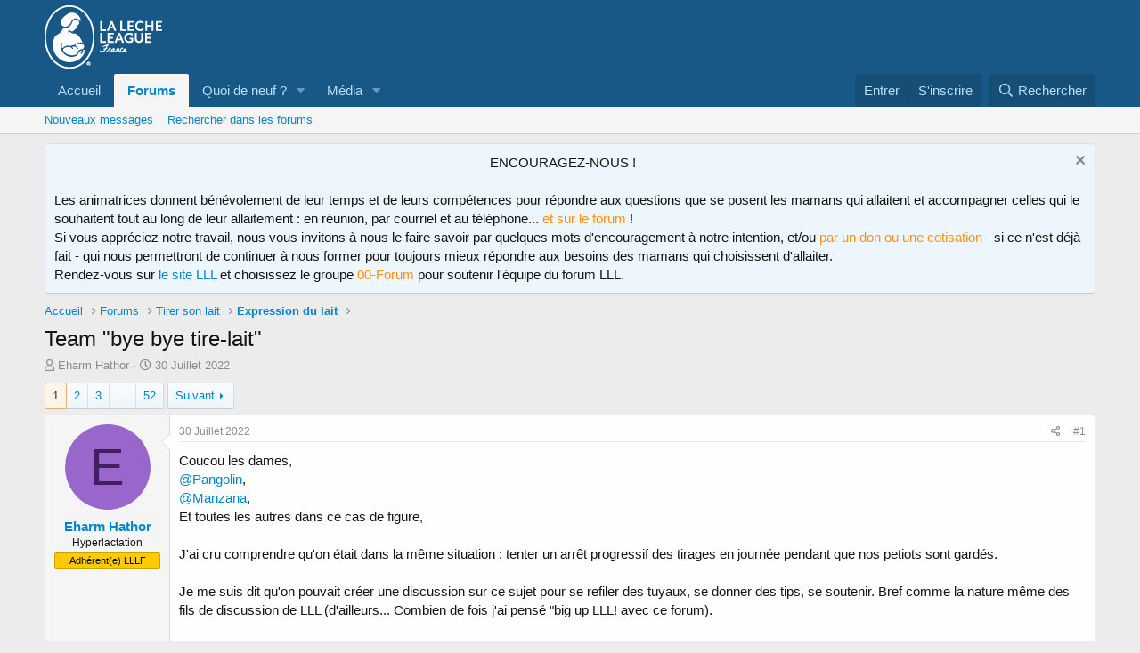

--- FILE ---
content_type: text/html; charset=utf-8
request_url: https://forum.lllfrance.org/threads/team-bye-bye-tire-lait.22053/
body_size: 27846
content:
<!DOCTYPE html>
<html id="XF" lang="fr-FR" dir="LTR"
	data-app="public"
	data-template="thread_view"
	data-container-key="node-16"
	data-content-key="thread-22053"
	data-logged-in="false"
	data-cookie-prefix="xf_"
	data-csrf="1769909146,93401e66d57caa390b37e920f8169a45"
	class="has-no-js template-thread_view"
	>
<head>
	<meta charset="utf-8" />
	<meta http-equiv="X-UA-Compatible" content="IE=Edge" />
	<meta name="viewport" content="width=device-width, initial-scale=1, viewport-fit=cover">

	
	
	

	<title>Team &quot;bye bye tire-lait&quot; | Forum sur l&#039;allaitement et le maternage</title>

	<link rel="manifest" href="/webmanifest.php">
	
		<meta name="theme-color" content="#185886" />
	

	<meta name="apple-mobile-web-app-title" content="Forum sur l&#039;allaitement et le maternage">
	

	
		
		<meta name="description" content="Coucou les dames,
@Pangolin,
@Manzana,
Et toutes les autres dans ce cas de figure,

J&#039;ai cru comprendre qu&#039;on était dans la même situation : tenter un arrêt..." />
		<meta property="og:description" content="Coucou les dames,
@Pangolin,
@Manzana,
Et toutes les autres dans ce cas de figure,

J&#039;ai cru comprendre qu&#039;on était dans la même situation : tenter un arrêt progressif des tirages en journée pendant que nos petiots sont gardés.

Je me suis dit qu&#039;on pouvait créer une discussion sur ce sujet pour..." />
		<meta property="twitter:description" content="Coucou les dames,
@Pangolin,
@Manzana,
Et toutes les autres dans ce cas de figure,

J&#039;ai cru comprendre qu&#039;on était dans la même situation : tenter un arrêt progressif des tirages en journée..." />
	
	
		<meta property="og:url" content="https://forum.lllfrance.org/threads/team-bye-bye-tire-lait.22053/" />
	
		<link rel="canonical" href="https://forum.lllfrance.org/threads/team-bye-bye-tire-lait.22053/" />
	
		<link rel="next" href="/threads/team-bye-bye-tire-lait.22053/page-2" />
	

	
		
	
	
	<meta property="og:site_name" content="Forum sur l&#039;allaitement et le maternage" />


	
	
		
	
	
	<meta property="og:type" content="website" />


	
	
		
	
	
	
		<meta property="og:title" content="Team &quot;bye bye tire-lait&quot;" />
		<meta property="twitter:title" content="Team &quot;bye bye tire-lait&quot;" />
	


	
	
	
	

	
	

	


	<link rel="preload" href="/styles/fonts/fa/fa-regular-400.woff2?_v=5.15.1" as="font" type="font/woff2" crossorigin="anonymous" />


	<link rel="preload" href="/styles/fonts/fa/fa-solid-900.woff2?_v=5.15.1" as="font" type="font/woff2" crossorigin="anonymous" />


<link rel="preload" href="/styles/fonts/fa/fa-brands-400.woff2?_v=5.15.1" as="font" type="font/woff2" crossorigin="anonymous" />

	<link rel="stylesheet" href="/css.php?css=public%3Anormalize.css%2Cpublic%3Afa.css%2Cpublic%3Acore.less%2Cpublic%3Aapp.less&amp;s=7&amp;l=2&amp;d=1761837452&amp;k=17f9027d8269daa635ae1161719c7ec79d860133" />

	<link rel="stylesheet" href="/css.php?css=public%3Abb_code.less%2Cpublic%3Amessage.less%2Cpublic%3Anotices.less%2Cpublic%3Ashare_controls.less%2Cpublic%3Aextra.less&amp;s=7&amp;l=2&amp;d=1761837452&amp;k=13d04bd465b046fe41424c5af1f7d37e67f41492" />

	
		<script src="/js/xf/preamble.min.js?_v=e38ab9bd"></script>
	


	
	
	<script async src="https://www.googletagmanager.com/gtag/js?id=UA-5024012-2"></script>
	<script>
		window.dataLayer = window.dataLayer || [];
		function gtag(){dataLayer.push(arguments);}
		gtag('js', new Date());
		gtag('config', 'UA-5024012-2', {
			// 
			
			
		});
	</script>

	
	<!-- Matomo -->
	<script>
	  var _paq = window._paq = window._paq || [];
	  /* tracker methods like "setCustomDimension" should be called before "trackPageView" */
	  _paq.push(['trackPageView']);
	  _paq.push(['enableLinkTracking']);
	  _paq.push(['HeatmapSessionRecording::disable']);
	  (function() {
		var u="//www.lllfrance.org/matomo/";
		_paq.push(['setTrackerUrl', u+'matomo.php']);
		_paq.push(['setSiteId', '2']);
		var d=document, g=d.createElement('script'), s=d.getElementsByTagName('script')[0];
		g.async=true; g.src=u+'matomo.js'; s.parentNode.insertBefore(g,s);
	  })();
	</script>
	<!-- End Matomo Code -->
	
	</head>
<body data-template="thread_view">

<div class="p-pageWrapper" id="top">





<header class="p-header" id="header">
	<div class="p-header-inner">
		<div class="p-header-content">

			<div class="p-header-logo p-header-logo--image">
				<a href="https://forum.lllfrance.org/">
					<img src="/styles/default/xenforo/logo-lllfrance.png" srcset="" alt="Forum sur l&#039;allaitement et le maternage"
						width="" height="" />
				</a>
			</div>

			
		</div>
	</div>
</header>





	<div class="p-navSticky p-navSticky--primary" data-xf-init="sticky-header">
		
	<nav class="p-nav">
		<div class="p-nav-inner">
			<button type="button" class="button--plain p-nav-menuTrigger button" data-xf-click="off-canvas" data-menu=".js-headerOffCanvasMenu" tabindex="0" aria-label="Menu"><span class="button-text">
				<i aria-hidden="true"></i>
			</span></button>

			<div class="p-nav-smallLogo">
				<a href="https://forum.lllfrance.org/">
					<img src="/styles/default/xenforo/logo-lllfrance.png" srcset="" alt="Forum sur l&#039;allaitement et le maternage"
						width="" height="" />
				</a>
			</div>

			<div class="p-nav-scroller hScroller" data-xf-init="h-scroller" data-auto-scroll=".p-navEl.is-selected">
				<div class="hScroller-scroll">
					<ul class="p-nav-list js-offCanvasNavSource">
					
						<li>
							
	<div class="p-navEl " >
		

			
	
	<a href="https://forum.lllfrance.org/"
		class="p-navEl-link "
		
		data-xf-key="1"
		data-nav-id="home">Accueil</a>


			

		
		
	</div>

						</li>
					
						<li>
							
	<div class="p-navEl is-selected" data-has-children="true">
		

			
	
	<a href="/"
		class="p-navEl-link p-navEl-link--splitMenu "
		
		
		data-nav-id="forums">Forums</a>


			<a data-xf-key="2"
				data-xf-click="menu"
				data-menu-pos-ref="< .p-navEl"
				class="p-navEl-splitTrigger"
				role="button"
				tabindex="0"
				aria-label="Toggle expanded"
				aria-expanded="false"
				aria-haspopup="true"></a>

		
		
			<div class="menu menu--structural" data-menu="menu" aria-hidden="true">
				<div class="menu-content">
					
						
	
	
	<a href="/whats-new/posts/"
		class="menu-linkRow u-indentDepth0 js-offCanvasCopy "
		
		
		data-nav-id="newPosts">Nouveaux messages</a>

	

					
						
	
	
	<a href="/search/?type=post"
		class="menu-linkRow u-indentDepth0 js-offCanvasCopy "
		
		
		data-nav-id="searchForums">Rechercher dans les forums</a>

	

					
				</div>
			</div>
		
	</div>

						</li>
					
						<li>
							
	<div class="p-navEl " data-has-children="true">
		

			
	
	<a href="/whats-new/"
		class="p-navEl-link p-navEl-link--splitMenu "
		
		
		data-nav-id="whatsNew">Quoi de neuf ?</a>


			<a data-xf-key="3"
				data-xf-click="menu"
				data-menu-pos-ref="< .p-navEl"
				class="p-navEl-splitTrigger"
				role="button"
				tabindex="0"
				aria-label="Toggle expanded"
				aria-expanded="false"
				aria-haspopup="true"></a>

		
		
			<div class="menu menu--structural" data-menu="menu" aria-hidden="true">
				<div class="menu-content">
					
						
	
	
	<a href="/whats-new/posts/"
		class="menu-linkRow u-indentDepth0 js-offCanvasCopy "
		 rel="nofollow"
		
		data-nav-id="whatsNewPosts">Nouveaux messages</a>

	

					
						
	
	
	<a href="/whats-new/media/"
		class="menu-linkRow u-indentDepth0 js-offCanvasCopy "
		 rel="nofollow"
		
		data-nav-id="xfmgWhatsNewNewMedia">Nouveaux médias</a>

	

					
						
	
	
	<a href="/whats-new/media-comments/"
		class="menu-linkRow u-indentDepth0 js-offCanvasCopy "
		 rel="nofollow"
		
		data-nav-id="xfmgWhatsNewMediaComments">Nouveaux commentaires de médias</a>

	

					
						
	
	
	<a href="/whats-new/latest-activity"
		class="menu-linkRow u-indentDepth0 js-offCanvasCopy "
		 rel="nofollow"
		
		data-nav-id="latestActivity">Dernière activité</a>

	

					
				</div>
			</div>
		
	</div>

						</li>
					
						<li>
							
	<div class="p-navEl " data-has-children="true">
		

			
	
	<a href="/media/"
		class="p-navEl-link p-navEl-link--splitMenu "
		
		
		data-nav-id="xfmg">Média</a>


			<a data-xf-key="4"
				data-xf-click="menu"
				data-menu-pos-ref="< .p-navEl"
				class="p-navEl-splitTrigger"
				role="button"
				tabindex="0"
				aria-label="Toggle expanded"
				aria-expanded="false"
				aria-haspopup="true"></a>

		
		
			<div class="menu menu--structural" data-menu="menu" aria-hidden="true">
				<div class="menu-content">
					
						
	
	
	<a href="/whats-new/media/"
		class="menu-linkRow u-indentDepth0 js-offCanvasCopy "
		 rel="nofollow"
		
		data-nav-id="xfmgNewMedia">Nouveaux médias</a>

	

					
						
	
	
	<a href="/whats-new/media-comments/"
		class="menu-linkRow u-indentDepth0 js-offCanvasCopy "
		 rel="nofollow"
		
		data-nav-id="xfmgNewComments">Nouveaux commentaires</a>

	

					
						
	
	
	<a href="/search/?type=xfmg_media"
		class="menu-linkRow u-indentDepth0 js-offCanvasCopy "
		
		
		data-nav-id="xfmgSearchMedia">Rechercher</a>

	

					
				</div>
			</div>
		
	</div>

						</li>
					
					</ul>
				</div>
			</div>

			<div class="p-nav-opposite">
				<div class="p-navgroup p-account p-navgroup--guest">
					
						<a href="/login/" class="p-navgroup-link p-navgroup-link--textual p-navgroup-link--logIn"
							data-xf-click="overlay" data-follow-redirects="on">
							<span class="p-navgroup-linkText">Entrer</span>
						</a>
						
							<a href="/register/" class="p-navgroup-link p-navgroup-link--textual p-navgroup-link--register"
								data-xf-click="overlay" data-follow-redirects="on">
								<span class="p-navgroup-linkText">S'inscrire</span>
							</a>
						
					
				</div>

				<div class="p-navgroup p-discovery">
					<a href="/whats-new/"
						class="p-navgroup-link p-navgroup-link--iconic p-navgroup-link--whatsnew"
						aria-label="Quoi de neuf ?"
						title="Quoi de neuf ?">
						<i aria-hidden="true"></i>
						<span class="p-navgroup-linkText">Quoi de neuf ?</span>
					</a>

					
						<a href="/search/"
							class="p-navgroup-link p-navgroup-link--iconic p-navgroup-link--search"
							data-xf-click="menu"
							data-xf-key="/"
							aria-label="Rechercher"
							aria-expanded="false"
							aria-haspopup="true"
							title="Rechercher">
							<i aria-hidden="true"></i>
							<span class="p-navgroup-linkText">Rechercher</span>
						</a>
						<div class="menu menu--structural menu--wide" data-menu="menu" aria-hidden="true">
							<form action="/search/search" method="post"
								class="menu-content"
								data-xf-init="quick-search">

								<h3 class="menu-header">Rechercher</h3>
								
								<div class="menu-row">
									
										<div class="inputGroup inputGroup--joined">
											<input type="text" class="input" name="keywords" placeholder="Rechercher…" aria-label="Rechercher" data-menu-autofocus="true" />
											
			<select name="constraints" class="js-quickSearch-constraint input" aria-label="Rechercher dans">
				<option value="">Partout</option>
<option value="{&quot;search_type&quot;:&quot;post&quot;}">Discussions</option>
<option value="{&quot;search_type&quot;:&quot;post&quot;,&quot;c&quot;:{&quot;nodes&quot;:[16],&quot;child_nodes&quot;:1}}">Ce forum</option>
<option value="{&quot;search_type&quot;:&quot;post&quot;,&quot;c&quot;:{&quot;thread&quot;:22053}}">Cette discussion</option>

			</select>
		
										</div>
									
								</div>

								
								<div class="menu-row">
									<label class="iconic"><input type="checkbox"  name="c[title_only]" value="1" /><i aria-hidden="true"></i><span class="iconic-label">Rechercher dans les titres uniquement

												
													<span tabindex="0" role="button"
														data-xf-init="tooltip" data-trigger="hover focus click" title="Tags will also be searched">

														<i class="fa--xf far fa-question-circle u-muted u-smaller" aria-hidden="true"></i>
													</span></span></label>

								</div>
								
								<div class="menu-row">
									<div class="inputGroup">
										<span class="inputGroup-text" id="ctrl_search_menu_by_member">By:</span>
										<input type="text" class="input" name="c[users]" data-xf-init="auto-complete" placeholder="Membre" aria-labelledby="ctrl_search_menu_by_member" />
									</div>
								</div>
								<div class="menu-footer">
									<span class="menu-footer-controls">
										<button type="submit" class="button--primary button button--icon button--icon--search"><span class="button-text">Rechercher</span></button>
										<a href="/search/" class="button"><span class="button-text">Recherche avançée…</span></a>
									</span>
								</div>

								<input type="hidden" name="_xfToken" value="1769909146,93401e66d57caa390b37e920f8169a45" />
							</form>
						</div>
					
				</div>
			</div>
		</div>
	</nav>

	</div>
	
	
		<div class="p-sectionLinks">
			<div class="p-sectionLinks-inner hScroller" data-xf-init="h-scroller">
				<div class="hScroller-scroll">
					<ul class="p-sectionLinks-list">
					
						<li>
							
	<div class="p-navEl " >
		

			
	
	<a href="/whats-new/posts/"
		class="p-navEl-link "
		
		data-xf-key="alt+1"
		data-nav-id="newPosts">Nouveaux messages</a>


			

		
		
	</div>

						</li>
					
						<li>
							
	<div class="p-navEl " >
		

			
	
	<a href="/search/?type=post"
		class="p-navEl-link "
		
		data-xf-key="alt+2"
		data-nav-id="searchForums">Rechercher dans les forums</a>


			

		
		
	</div>

						</li>
					
					</ul>
				</div>
			</div>
		</div>
	



<div class="offCanvasMenu offCanvasMenu--nav js-headerOffCanvasMenu" data-menu="menu" aria-hidden="true" data-ocm-builder="navigation">
	<div class="offCanvasMenu-backdrop" data-menu-close="true"></div>
	<div class="offCanvasMenu-content">
		<div class="offCanvasMenu-header">
			Menu
			<a class="offCanvasMenu-closer" data-menu-close="true" role="button" tabindex="0" aria-label="Fermer"></a>
		</div>
		
			<div class="p-offCanvasRegisterLink">
				<div class="offCanvasMenu-linkHolder">
					<a href="/login/" class="offCanvasMenu-link" data-xf-click="overlay" data-menu-close="true">
						Entrer
					</a>
				</div>
				<hr class="offCanvasMenu-separator" />
				
					<div class="offCanvasMenu-linkHolder">
						<a href="/register/" class="offCanvasMenu-link" data-xf-click="overlay" data-menu-close="true">
							S'inscrire
						</a>
					</div>
					<hr class="offCanvasMenu-separator" />
				
			</div>
		
		<div class="js-offCanvasNavTarget"></div>
		<div class="offCanvasMenu-installBanner js-installPromptContainer" style="display: none;" data-xf-init="install-prompt">
			<div class="offCanvasMenu-installBanner-header">Install the app</div>
			<button type="button" class="js-installPromptButton button"><span class="button-text">Install</span></button>
		</div>
	</div>
</div>

<div class="p-body">
	<div class="p-body-inner">
		<!--XF:EXTRA_OUTPUT-->

		
			
	
		
		
		

		<ul class="notices notices--block  js-notices"
			data-xf-init="notices"
			data-type="block"
			data-scroll-interval="6">

			
				
	<li class="notice js-notice notice--primary"
		data-notice-id="9"
		data-delay-duration="0"
		data-display-duration="0"
		data-auto-dismiss=""
		data-visibility="">

		
		<div class="notice-content">
			
				<a href="/account/dismiss-notice?notice_id=9" class="notice-dismiss js-noticeDismiss" data-xf-init="tooltip" title="Rejeter la notification"></a>
			
			<center>ENCOURAGEZ-NOUS !</center><br>
Les animatrices donnent bénévolement de leur temps et de leurs compétences pour répondre aux questions que se posent les mamans qui allaitent et accompagner celles qui le souhaitent tout au long de leur allaitement : en réunion, par courriel et au téléphone...<FONT COLOR="#FF9010"> et sur le forum </FONT> !<br>

Si vous appréciez notre travail, nous vous invitons à nous le faire savoir par quelques mots d'encouragement à notre intention, et/ou <FONT COLOR="#FF9010">par un don ou une cotisation </FONT>- si ce n'est déjà fait - qui nous permettront de continuer à nous former pour toujours mieux répondre aux besoins des mamans qui choisissent d'allaiter.<br>

Rendez-vous sur <a href="http://www.lllfrance.org/adherer" target="_blank">le site LLL</a> et choisissez le groupe  <FONT COLOR="#FF9010">00-Forum </FONT>pour soutenir l'équipe du forum LLL.
		</div>
	</li>

			
		</ul>
	

		

		

		
		
	
		<ul class="p-breadcrumbs "
			itemscope itemtype="https://schema.org/BreadcrumbList">
		
			

			
			
				
				
	<li itemprop="itemListElement" itemscope itemtype="https://schema.org/ListItem">
		<a href="https://forum.lllfrance.org/" itemprop="item">
			<span itemprop="name">Accueil</span>
		</a>
		<meta itemprop="position" content="1" />
	</li>

			

			
				
				
	<li itemprop="itemListElement" itemscope itemtype="https://schema.org/ListItem">
		<a href="/" itemprop="item">
			<span itemprop="name">Forums</span>
		</a>
		<meta itemprop="position" content="2" />
	</li>

			
			
				
				
	<li itemprop="itemListElement" itemscope itemtype="https://schema.org/ListItem">
		<a href="/categories/tirer-son-lait.13/" itemprop="item">
			<span itemprop="name">Tirer son lait</span>
		</a>
		<meta itemprop="position" content="3" />
	</li>

			
				
				
	<li itemprop="itemListElement" itemscope itemtype="https://schema.org/ListItem">
		<a href="/forums/expression-du-lait.16/" itemprop="item">
			<span itemprop="name">Expression du lait</span>
		</a>
		<meta itemprop="position" content="4" />
	</li>

			

		
		</ul>
	

		

		
	<noscript><div class="blockMessage blockMessage--important blockMessage--iconic u-noJsOnly">JavaScript is disabled. For a better experience, please enable JavaScript in your browser before proceeding.</div></noscript>

		
	<div class="blockMessage blockMessage--important blockMessage--iconic js-browserWarning" style="display: none">Vous utilisez un navigateur techniquement dépassé et avec des failles potientielles. Il se peut que notre site ansi que d'autres aient des problèmes d'affichage par sa faute.<br /> Vous devriez le mettre à jour ou utiliser un <a href="http://www.mozilla.org/firefox" target="_blank">navigateur alternatif</a>.</div>


		
			<div class="p-body-header">
			
				
					<div class="p-title ">
					
						
							<h1 class="p-title-value">Team &quot;bye bye tire-lait&quot;</h1>
						
						
					
					</div>
				

				
					<div class="p-description">
	<ul class="listInline listInline--bullet">
		<li>
			<i class="fa--xf far fa-user" aria-hidden="true" title="Démarrée par"></i>
			<span class="u-srOnly">Démarrée par</span>

			<a href="/members/eharm-hathor.18008/" class="username  u-concealed" dir="auto" itemprop="name" data-user-id="18008" data-xf-init="member-tooltip">Eharm Hathor</a>
		</li>
		<li>
			<i class="fa--xf far fa-clock" aria-hidden="true" title="Date de début"></i>
			<span class="u-srOnly">Date de début</span>

			<a href="/threads/team-bye-bye-tire-lait.22053/" class="u-concealed"><time  class="u-dt" dir="auto" datetime="2022-07-30T05:43:24+0100" data-time="1659156204" data-date-string="30 Juillet 2022" data-time-string="05:43" title="30 Juillet 2022 à 05:43">30 Juillet 2022</time></a>
		</li>
		
	</ul>
</div>
				
			
			</div>
		

		<div class="p-body-main  ">
			
			<div class="p-body-contentCol"></div>
			

			

			<div class="p-body-content">
				
				<div class="p-body-pageContent">










	
	
	
		
	
	
	


	
	
	
		
	
	
	


	
	
		
	
	
	


	
	












	

	
		
	



















<div class="block block--messages" data-xf-init="" data-type="post" data-href="/inline-mod/" data-search-target="*">

	<span class="u-anchorTarget" id="posts"></span>

	
		
	

	

	<div class="block-outer"><div class="block-outer-main"><nav class="pageNavWrapper pageNavWrapper--mixed ">



<div class="pageNav  pageNav--skipEnd">
	

	<ul class="pageNav-main">
		

	
		<li class="pageNav-page pageNav-page--current "><a href="/threads/team-bye-bye-tire-lait.22053/">1</a></li>
	


		

		
			

	
		<li class="pageNav-page pageNav-page--later"><a href="/threads/team-bye-bye-tire-lait.22053/page-2">2</a></li>
	

		
			

	
		<li class="pageNav-page pageNav-page--later"><a href="/threads/team-bye-bye-tire-lait.22053/page-3">3</a></li>
	

		

		
			
				<li class="pageNav-page pageNav-page--skip pageNav-page--skipEnd">
					<a data-xf-init="tooltip" title="Go to page"
						data-xf-click="menu"
						role="button" tabindex="0" aria-expanded="false" aria-haspopup="true">…</a>
					

	<div class="menu menu--pageJump" data-menu="menu" aria-hidden="true">
		<div class="menu-content">
			<h4 class="menu-header">Go to page</h4>
			<div class="menu-row" data-xf-init="page-jump" data-page-url="/threads/team-bye-bye-tire-lait.22053/page-%page%">
				<div class="inputGroup inputGroup--numbers">
					<div class="inputGroup inputGroup--numbers inputNumber" data-xf-init="number-box"><input type="number" pattern="\d*" class="input input--number js-numberBoxTextInput input input--numberNarrow js-pageJumpPage" value="4"  min="1" max="52" step="1" required="required" data-menu-autofocus="true" /></div>
					<span class="inputGroup-text"><button type="button" class="js-pageJumpGo button"><span class="button-text">Envoi</span></button></span>
				</div>
			</div>
		</div>
	</div>

				</li>
			
		

		

	
		<li class="pageNav-page "><a href="/threads/team-bye-bye-tire-lait.22053/page-52">52</a></li>
	

	</ul>

	
		<a href="/threads/team-bye-bye-tire-lait.22053/page-2" class="pageNav-jump pageNav-jump--next">Suivant</a>
	
</div>

<div class="pageNavSimple">
	

	<a class="pageNavSimple-el pageNavSimple-el--current"
		data-xf-init="tooltip" title="Go to page"
		data-xf-click="menu" role="button" tabindex="0" aria-expanded="false" aria-haspopup="true">
		1 de 52
	</a>
	

	<div class="menu menu--pageJump" data-menu="menu" aria-hidden="true">
		<div class="menu-content">
			<h4 class="menu-header">Go to page</h4>
			<div class="menu-row" data-xf-init="page-jump" data-page-url="/threads/team-bye-bye-tire-lait.22053/page-%page%">
				<div class="inputGroup inputGroup--numbers">
					<div class="inputGroup inputGroup--numbers inputNumber" data-xf-init="number-box"><input type="number" pattern="\d*" class="input input--number js-numberBoxTextInput input input--numberNarrow js-pageJumpPage" value="1"  min="1" max="52" step="1" required="required" data-menu-autofocus="true" /></div>
					<span class="inputGroup-text"><button type="button" class="js-pageJumpGo button"><span class="button-text">Envoi</span></button></span>
				</div>
			</div>
		</div>
	</div>


	
		<a href="/threads/team-bye-bye-tire-lait.22053/page-2" class="pageNavSimple-el pageNavSimple-el--next">
			Suivant <i aria-hidden="true"></i>
		</a>
		<a href="/threads/team-bye-bye-tire-lait.22053/page-52"
			class="pageNavSimple-el pageNavSimple-el--last"
			data-xf-init="tooltip" title="Last">
			<i aria-hidden="true"></i> <span class="u-srOnly">Last</span>
		</a>
	
</div>

</nav>



</div></div>

	

	
		
	<div class="block-outer js-threadStatusField"></div>

	

	<div class="block-container lbContainer"
		data-xf-init="lightbox select-to-quote"
		data-message-selector=".js-post"
		data-lb-id="thread-22053"
		data-lb-universal="0">

		<div class="block-body js-replyNewMessageContainer">
			
				

					

					
						

	

	

	
	<article class="message message--post js-post js-inlineModContainer  "
		data-author="Eharm Hathor"
		data-content="post-643863"
		id="js-post-643863">

		<span class="u-anchorTarget" id="post-643863"></span>

		
			<div class="message-inner">
				
					<div class="message-cell message-cell--user">
						

	<section itemscope itemtype="https://schema.org/Person" class="message-user">
		<div class="message-avatar ">
			<div class="message-avatar-wrapper">
				<a href="/members/eharm-hathor.18008/" class="avatar avatar--m avatar--default avatar--default--dynamic" data-user-id="18008" data-xf-init="member-tooltip" style="background-color: #9966cc; color: #402060">
			<span class="avatar-u18008-m">E</span> 
		</a>
				
			</div>
		</div>
		<div class="message-userDetails">
			<h4 class="message-name"><a href="/members/eharm-hathor.18008/" class="username " dir="auto" itemprop="name" data-user-id="18008" data-xf-init="member-tooltip" itemprop="name">Eharm Hathor</a></h4>
			<h5 class="userTitle message-userTitle" dir="auto" itemprop="jobTitle">Hyperlactation</h5>
			<div class="userBanner userBanner userBanner--orange message-userBanner" itemprop="jobTitle"><span class="userBanner-before"></span><strong>Adhérent(e) LLLF</strong><span class="userBanner-after"></span></div>
		</div>
		
			
			
		
		<span class="message-userArrow"></span>
	</section>

					</div>
				

				
					<div class="message-cell message-cell--main">
					
						<div class="message-main js-quickEditTarget">

							
								

	<header class="message-attribution message-attribution--split">
		<ul class="message-attribution-main listInline ">
			
			
			<li class="u-concealed">
				<a href="/threads/team-bye-bye-tire-lait.22053/post-643863" rel="nofollow">
					<time  class="u-dt" dir="auto" datetime="2022-07-30T05:43:24+0100" data-time="1659156204" data-date-string="30 Juillet 2022" data-time-string="05:43" title="30 Juillet 2022 à 05:43" itemprop="datePublished">30 Juillet 2022</time>
				</a>
			</li>
			
		</ul>

		<ul class="message-attribution-opposite message-attribution-opposite--list ">
			
			<li>
				<a href="/threads/team-bye-bye-tire-lait.22053/post-643863"
					class="message-attribution-gadget"
					data-xf-init="share-tooltip"
					data-href="/posts/643863/share"
					rel="nofollow">
					<i class="fa--xf far fa-share-alt" aria-hidden="true"></i>
				</a>
			</li>
			
			
				<li>
					<a href="/threads/team-bye-bye-tire-lait.22053/post-643863" rel="nofollow">
						#1
					</a>
				</li>
			
		</ul>
	</header>

							

							<div class="message-content js-messageContent">
							

								
									
	
	
	

								

								
									

	<div class="message-userContent lbContainer js-lbContainer "
		data-lb-id="post-643863"
		data-lb-caption-desc="Eharm Hathor &middot; 30 Juillet 2022 à 05:43">

		
			

	

		

		<article class="message-body js-selectToQuote">
			
				
			
			
				<div class="bbWrapper">Coucou les dames,<br />
<a href="https://forum.lllfrance.org/members/18108/" class="username" data-xf-init="member-tooltip" data-user-id="18108" data-username="@Pangolin">@Pangolin</a>,<br />
<a href="https://forum.lllfrance.org/members/17258/" class="username" data-xf-init="member-tooltip" data-user-id="17258" data-username="@Manzana">@Manzana</a>,<br />
Et toutes les autres dans ce cas de figure,<br />
<br />
J&#039;ai cru comprendre qu&#039;on était dans la même situation : tenter un arrêt progressif des tirages en journée pendant que nos petiots sont gardés.<br />
<br />
Je me suis dit qu&#039;on pouvait créer une discussion sur ce sujet pour se refiler des tuyaux, se donner des tips, se soutenir. Bref comme la nature même des fils de discussion de LLL (d&#039;ailleurs... Combien de fois j&#039;ai pensé &quot;big up LLL! avec ce forum).<br />
<br />
Pour ma part :<br />
- <b>âge</b> <b>bébé</b> : 10,5 mois<br />
- <b>type d&#039;alimentation bébé</b> : avec solides, normalement 1 Portion de purée + 1 Portion de compote + 1 yaourt de 120g en fractionné sur la journée + 180-240ml de LM<br />
- <b>temps de garde</b> : 8h/j crèche, jusqu&#039;à présent + 2h avec papa le soir. On espère que ça change avec un nouveau poste (virer les transports ...)<br />
-<b> lait pendant le temps de garde : </b>LM,  au biberon (180-240ml)<br />
- <b>maman au travail</b> : a priori 4j/5, entretiens d&#039;embauche la semaine qui vient avec a priori travail on l&#039;espère pour septembre (si reprise plus tôt... ça va ressembler à un freinage des quatre fers ce sevrage du tire-lait en journée !)<br />
- <b>réserve</b> : congélateur, +/-8 litres (soit environs 7 semaines de garde après arrêt des tirages)<br />
- <b>rythme des tirages jusqu&#039;à présent</b> : 2/jour, 12:00/16:00<br />
- <b>objectif</b> : a priori passer à 0 tirage entre 07:30 et 18:30, heures des premières et dernières tétées... le tout pour Septembre, en théorie.<br />
<br />
Si ça vous tente vous pouvez reprendre la même grille que je retranscris ici :<br />
<br />
- âge bébé : <br />
<br />
- type d&#039;alimentation bébé :<br />
<br />
- temps de garde :<br />
<br />
- lait pendant le temps de garde :<br />
<br />
- maman au travail :<br />
<br />
- réserve :<br />
<br />
- rythme des tirages jusqu&#039;à présent :<br />
<br />
- objectif :<br />
<br />
Allez bas les tire-lait (et au revoir le sellier/placard ; les longues heures de logistique ; le matos à trimballer chaque jour...)<br />
<br />
Bon weekend les dames !</div>
			
			<div class="js-selectToQuoteEnd">&nbsp;</div>
			
				
			
		</article>

		
			

	

		

		
	</div>

								

								
									
	
		<div class="message-lastEdit">
			
				Dernière édition: <time  class="u-dt" dir="auto" datetime="2022-07-30T07:51:48+0100" data-time="1659163908" data-date-string="30 Juillet 2022" data-time-string="07:51" title="30 Juillet 2022 à 07:51" itemprop="dateModified">30 Juillet 2022</time>
			
		</div>
	

								

								
									
	

								

							
							</div>

							
								
	<footer class="message-footer">
		

		<div class="reactionsBar js-reactionsList is-active">
			
	
	
		<ul class="reactionSummary">
		
			<li><span class="reaction reaction--small reaction--1" data-reaction-id="1"><i aria-hidden="true"></i><img src="[data-uri]" class="reaction-sprite js-reaction" alt="J&#039;aime" title="J&#039;aime" /></span></li><li><span class="reaction reaction--small reaction--2" data-reaction-id="2"><i aria-hidden="true"></i><img src="[data-uri]" class="reaction-sprite js-reaction" alt="Amour" title="Amour" /></span></li>
		
		</ul>
	


<span class="u-srOnly">Réactions:</span>
<a class="reactionsBar-link" href="/posts/643863/reactions" data-xf-click="overlay" data-cache="false"><bdi>Framboisine</bdi>, <bdi>Sekhmet</bdi>, <bdi>Deleted member 17623</bdi> et 5 </a>
		</div>

		<div class="js-historyTarget message-historyTarget toggleTarget" data-href="trigger-href"></div>
	</footer>

							
						</div>

					
					</div>
				
			</div>
		
	</article>

	
	

					

					

				

					

					
						

	

	

	
	<article class="message message--post js-post js-inlineModContainer  "
		data-author="MmeMarguerite"
		data-content="post-643877"
		id="js-post-643877">

		<span class="u-anchorTarget" id="post-643877"></span>

		
			<div class="message-inner">
				
					<div class="message-cell message-cell--user">
						

	<section itemscope itemtype="https://schema.org/Person" class="message-user">
		<div class="message-avatar ">
			<div class="message-avatar-wrapper">
				<a href="/members/mmemarguerite.12722/" class="avatar avatar--m" data-user-id="12722" data-xf-init="member-tooltip">
			<img src="/data/avatars/m/12/12722.jpg?1750515062" srcset="/data/avatars/l/12/12722.jpg?1750515062 2x" alt="MmeMarguerite" class="avatar-u12722-m" width="96" height="96" loading="lazy" itemprop="image" /> 
		</a>
				
			</div>
		</div>
		<div class="message-userDetails">
			<h4 class="message-name"><a href="/members/mmemarguerite.12722/" class="username " dir="auto" itemprop="name" data-user-id="12722" data-xf-init="member-tooltip" itemprop="name">MmeMarguerite</a></h4>
			<h5 class="userTitle message-userTitle" dir="auto" itemprop="jobTitle">Fontaine de lait</h5>
			
		</div>
		
			
			
		
		<span class="message-userArrow"></span>
	</section>

					</div>
				

				
					<div class="message-cell message-cell--main">
					
						<div class="message-main js-quickEditTarget">

							
								

	<header class="message-attribution message-attribution--split">
		<ul class="message-attribution-main listInline ">
			
			
			<li class="u-concealed">
				<a href="/threads/team-bye-bye-tire-lait.22053/post-643877" rel="nofollow">
					<time  class="u-dt" dir="auto" datetime="2022-07-30T07:45:16+0100" data-time="1659163516" data-date-string="30 Juillet 2022" data-time-string="07:45" title="30 Juillet 2022 à 07:45" itemprop="datePublished">30 Juillet 2022</time>
				</a>
			</li>
			
		</ul>

		<ul class="message-attribution-opposite message-attribution-opposite--list ">
			
			<li>
				<a href="/threads/team-bye-bye-tire-lait.22053/post-643877"
					class="message-attribution-gadget"
					data-xf-init="share-tooltip"
					data-href="/posts/643877/share"
					rel="nofollow">
					<i class="fa--xf far fa-share-alt" aria-hidden="true"></i>
				</a>
			</li>
			
			
				<li>
					<a href="/threads/team-bye-bye-tire-lait.22053/post-643877" rel="nofollow">
						#2
					</a>
				</li>
			
		</ul>
	</header>

							

							<div class="message-content js-messageContent">
							

								
									
	
	
	

								

								
									

	<div class="message-userContent lbContainer js-lbContainer "
		data-lb-id="post-643877"
		data-lb-caption-desc="MmeMarguerite &middot; 30 Juillet 2022 à 07:45">

		

		<article class="message-body js-selectToQuote">
			
				
			
			
				<div class="bbWrapper">- âge bébé : 15 mois<br />
<br />
- type d&#039;alimentation bébé : sein + diversification <br />
<br />
- temps de garde : actuellement, 2j/ semaine. 3j/ semaine à partir de septembre. 7h30-17h30 <br />
<br />
- maman au travail : 6h15-17h30<br />
<br />
- réserve : moins d&#039;1l ce qui fait quand même 2 ou 3 semaines de garde.<br />
<br />
- rythme des tirages jusqu&#039;à présent : une fois à 13h<br />
<br />
- objectif : ne plus donner mon lait en septembre, tirer le temps nécessaire pour avoir 3 derniers litres à donner au lactarium puis rendre la machine de malheur !</div>
			
			<div class="js-selectToQuoteEnd">&nbsp;</div>
			
				
			
		</article>

		

		
	</div>

								

								
									
	

								

								
									
	

								

							
							</div>

							
								
	<footer class="message-footer">
		

		<div class="reactionsBar js-reactionsList is-active">
			
	
	
		<ul class="reactionSummary">
		
			<li><span class="reaction reaction--small reaction--1" data-reaction-id="1"><i aria-hidden="true"></i><img src="[data-uri]" class="reaction-sprite js-reaction" alt="J&#039;aime" title="J&#039;aime" /></span></li>
		
		</ul>
	


<span class="u-srOnly">Réactions:</span>
<a class="reactionsBar-link" href="/posts/643877/reactions" data-xf-click="overlay" data-cache="false"><bdi>Pangolin</bdi> et <bdi>Eharm Hathor</bdi></a>
		</div>

		<div class="js-historyTarget message-historyTarget toggleTarget" data-href="trigger-href"></div>
	</footer>

							
						</div>

					
					</div>
				
			</div>
		
	</article>

	
	

					

					

				

					

					
						

	

	

	
	<article class="message message--post js-post js-inlineModContainer  "
		data-author="Eharm Hathor"
		data-content="post-643878"
		id="js-post-643878">

		<span class="u-anchorTarget" id="post-643878"></span>

		
			<div class="message-inner">
				
					<div class="message-cell message-cell--user">
						

	<section itemscope itemtype="https://schema.org/Person" class="message-user">
		<div class="message-avatar ">
			<div class="message-avatar-wrapper">
				<a href="/members/eharm-hathor.18008/" class="avatar avatar--m avatar--default avatar--default--dynamic" data-user-id="18008" data-xf-init="member-tooltip" style="background-color: #9966cc; color: #402060">
			<span class="avatar-u18008-m">E</span> 
		</a>
				
			</div>
		</div>
		<div class="message-userDetails">
			<h4 class="message-name"><a href="/members/eharm-hathor.18008/" class="username " dir="auto" itemprop="name" data-user-id="18008" data-xf-init="member-tooltip" itemprop="name">Eharm Hathor</a></h4>
			<h5 class="userTitle message-userTitle" dir="auto" itemprop="jobTitle">Hyperlactation</h5>
			<div class="userBanner userBanner userBanner--orange message-userBanner" itemprop="jobTitle"><span class="userBanner-before"></span><strong>Adhérent(e) LLLF</strong><span class="userBanner-after"></span></div>
		</div>
		
			
			
		
		<span class="message-userArrow"></span>
	</section>

					</div>
				

				
					<div class="message-cell message-cell--main">
					
						<div class="message-main js-quickEditTarget">

							
								

	<header class="message-attribution message-attribution--split">
		<ul class="message-attribution-main listInline ">
			
			
			<li class="u-concealed">
				<a href="/threads/team-bye-bye-tire-lait.22053/post-643878" rel="nofollow">
					<time  class="u-dt" dir="auto" datetime="2022-07-30T07:53:05+0100" data-time="1659163985" data-date-string="30 Juillet 2022" data-time-string="07:53" title="30 Juillet 2022 à 07:53" itemprop="datePublished">30 Juillet 2022</time>
				</a>
			</li>
			
		</ul>

		<ul class="message-attribution-opposite message-attribution-opposite--list ">
			
			<li>
				<a href="/threads/team-bye-bye-tire-lait.22053/post-643878"
					class="message-attribution-gadget"
					data-xf-init="share-tooltip"
					data-href="/posts/643878/share"
					rel="nofollow">
					<i class="fa--xf far fa-share-alt" aria-hidden="true"></i>
				</a>
			</li>
			
			
				<li>
					<a href="/threads/team-bye-bye-tire-lait.22053/post-643878" rel="nofollow">
						#3
					</a>
				</li>
			
		</ul>
	</header>

							

							<div class="message-content js-messageContent">
							

								
									
	
	
	

								

								
									

	<div class="message-userContent lbContainer js-lbContainer "
		data-lb-id="post-643878"
		data-lb-caption-desc="Eharm Hathor &middot; 30 Juillet 2022 à 07:53">

		

		<article class="message-body js-selectToQuote">
			
				
			
			
				<div class="bbWrapper">Coucou les dames <br />
<br />
J&#039;ai rajouté après &quot;temps de garde&quot; une rubrique &quot;lait pendant le temps de garde&quot;. Ça peut nous mettre sur la piste de se donner des suggestions pour celles qui, d&#039;ici l&#039;arrêt du tire-lait, devront compenser avec du yaourt/LA/eau/etc.</div>
			
			<div class="js-selectToQuoteEnd">&nbsp;</div>
			
				
			
		</article>

		

		
	</div>

								

								
									
	

								

								
									
	

								

							
							</div>

							
								
	<footer class="message-footer">
		

		<div class="reactionsBar js-reactionsList ">
			
		</div>

		<div class="js-historyTarget message-historyTarget toggleTarget" data-href="trigger-href"></div>
	</footer>

							
						</div>

					
					</div>
				
			</div>
		
	</article>

	
	

					

					

				

					

					
						

	

	

	
	<article class="message message--post js-post js-inlineModContainer  "
		data-author="Eharm Hathor"
		data-content="post-643879"
		id="js-post-643879">

		<span class="u-anchorTarget" id="post-643879"></span>

		
			<div class="message-inner">
				
					<div class="message-cell message-cell--user">
						

	<section itemscope itemtype="https://schema.org/Person" class="message-user">
		<div class="message-avatar ">
			<div class="message-avatar-wrapper">
				<a href="/members/eharm-hathor.18008/" class="avatar avatar--m avatar--default avatar--default--dynamic" data-user-id="18008" data-xf-init="member-tooltip" style="background-color: #9966cc; color: #402060">
			<span class="avatar-u18008-m">E</span> 
		</a>
				
			</div>
		</div>
		<div class="message-userDetails">
			<h4 class="message-name"><a href="/members/eharm-hathor.18008/" class="username " dir="auto" itemprop="name" data-user-id="18008" data-xf-init="member-tooltip" itemprop="name">Eharm Hathor</a></h4>
			<h5 class="userTitle message-userTitle" dir="auto" itemprop="jobTitle">Hyperlactation</h5>
			<div class="userBanner userBanner userBanner--orange message-userBanner" itemprop="jobTitle"><span class="userBanner-before"></span><strong>Adhérent(e) LLLF</strong><span class="userBanner-after"></span></div>
		</div>
		
			
			
		
		<span class="message-userArrow"></span>
	</section>

					</div>
				

				
					<div class="message-cell message-cell--main">
					
						<div class="message-main js-quickEditTarget">

							
								

	<header class="message-attribution message-attribution--split">
		<ul class="message-attribution-main listInline ">
			
			
			<li class="u-concealed">
				<a href="/threads/team-bye-bye-tire-lait.22053/post-643879" rel="nofollow">
					<time  class="u-dt" dir="auto" datetime="2022-07-30T07:54:31+0100" data-time="1659164071" data-date-string="30 Juillet 2022" data-time-string="07:54" title="30 Juillet 2022 à 07:54" itemprop="datePublished">30 Juillet 2022</time>
				</a>
			</li>
			
		</ul>

		<ul class="message-attribution-opposite message-attribution-opposite--list ">
			
			<li>
				<a href="/threads/team-bye-bye-tire-lait.22053/post-643879"
					class="message-attribution-gadget"
					data-xf-init="share-tooltip"
					data-href="/posts/643879/share"
					rel="nofollow">
					<i class="fa--xf far fa-share-alt" aria-hidden="true"></i>
				</a>
			</li>
			
			
				<li>
					<a href="/threads/team-bye-bye-tire-lait.22053/post-643879" rel="nofollow">
						#4
					</a>
				</li>
			
		</ul>
	</header>

							

							<div class="message-content js-messageContent">
							

								
									
	
	
	

								

								
									

	<div class="message-userContent lbContainer js-lbContainer "
		data-lb-id="post-643879"
		data-lb-caption-desc="Eharm Hathor &middot; 30 Juillet 2022 à 07:54">

		

		<article class="message-body js-selectToQuote">
			
				
			
			
				<div class="bbWrapper"><blockquote class="bbCodeBlock bbCodeBlock--expandable bbCodeBlock--quote js-expandWatch">
	
		<div class="bbCodeBlock-title">
			
				<a href="/goto/post?id=643877"
					class="bbCodeBlock-sourceJump"
					rel="nofollow"
					data-xf-click="attribution"
					data-content-selector="#post-643877">MmeMarguerite a dit:</a>
			
		</div>
	
	<div class="bbCodeBlock-content">
		
		<div class="bbCodeBlock-expandContent js-expandContent ">
			- âge bébé : 15 mois<br />
<br />
- type d&#039;alimentation bébé : sein + diversification<br />
<br />
- temps de garde : actuellement, 2j/ semaine. 3j/ semaine à partir de septembre. 7h30-17h30<br />
<br />
- maman au travail : 6h15-17h30<br />
<br />
- réserve : moins d&#039;1l ce qui fait quand même 2 ou 3 semaines de garde.<br />
<br />
- rythme des tirages jusqu&#039;à présent : une fois à 13h<br />
<br />
- objectif : ne plus donner mon lait en septembre, tirer le temps nécessaire pour avoir 3 derniers litres à donner au lactarium puis rendre la machine de malheur !
		</div>
		<div class="bbCodeBlock-expandLink js-expandLink"><a role="button" tabindex="0">Cliquer pour déplier...</a></div>
	</div>
</blockquote><br />
Coucou <a href="https://forum.lllfrance.org/members/12722/" class="username" data-xf-init="member-tooltip" data-user-id="12722" data-username="@MmeMarguerite">@MmeMarguerite</a>,<br />
<br />
 Ton petiot boit encore du LM en ton absence ou tu tires exclusivement pour le lactarium ?<br />
<br />
Bravo pour ton engagement !!!</div>
			
			<div class="js-selectToQuoteEnd">&nbsp;</div>
			
				
			
		</article>

		

		
	</div>

								

								
									
	

								

								
									
	

								

							
							</div>

							
								
	<footer class="message-footer">
		

		<div class="reactionsBar js-reactionsList ">
			
		</div>

		<div class="js-historyTarget message-historyTarget toggleTarget" data-href="trigger-href"></div>
	</footer>

							
						</div>

					
					</div>
				
			</div>
		
	</article>

	
	

					

					

				

					

					
						

	

	

	
	<article class="message message--post js-post js-inlineModContainer  "
		data-author="Loarwenn"
		data-content="post-643884"
		id="js-post-643884">

		<span class="u-anchorTarget" id="post-643884"></span>

		
			<div class="message-inner">
				
					<div class="message-cell message-cell--user">
						

	<section itemscope itemtype="https://schema.org/Person" class="message-user">
		<div class="message-avatar ">
			<div class="message-avatar-wrapper">
				<a href="/members/loarwenn.18074/" class="avatar avatar--m avatar--default avatar--default--dynamic" data-user-id="18074" data-xf-init="member-tooltip" style="background-color: #adebad; color: #2eb82e">
			<span class="avatar-u18074-m">L</span> 
		</a>
				
			</div>
		</div>
		<div class="message-userDetails">
			<h4 class="message-name"><a href="/members/loarwenn.18074/" class="username " dir="auto" itemprop="name" data-user-id="18074" data-xf-init="member-tooltip" itemprop="name">Loarwenn</a></h4>
			<h5 class="userTitle message-userTitle" dir="auto" itemprop="jobTitle">Lactarium</h5>
			<div class="userBanner userBanner userBanner--orange message-userBanner" itemprop="jobTitle"><span class="userBanner-before"></span><strong>Adhérent(e) LLLF</strong><span class="userBanner-after"></span></div>
		</div>
		
			
			
		
		<span class="message-userArrow"></span>
	</section>

					</div>
				

				
					<div class="message-cell message-cell--main">
					
						<div class="message-main js-quickEditTarget">

							
								

	<header class="message-attribution message-attribution--split">
		<ul class="message-attribution-main listInline ">
			
			
			<li class="u-concealed">
				<a href="/threads/team-bye-bye-tire-lait.22053/post-643884" rel="nofollow">
					<time  class="u-dt" dir="auto" datetime="2022-07-30T08:21:57+0100" data-time="1659165717" data-date-string="30 Juillet 2022" data-time-string="08:21" title="30 Juillet 2022 à 08:21" itemprop="datePublished">30 Juillet 2022</time>
				</a>
			</li>
			
		</ul>

		<ul class="message-attribution-opposite message-attribution-opposite--list ">
			
			<li>
				<a href="/threads/team-bye-bye-tire-lait.22053/post-643884"
					class="message-attribution-gadget"
					data-xf-init="share-tooltip"
					data-href="/posts/643884/share"
					rel="nofollow">
					<i class="fa--xf far fa-share-alt" aria-hidden="true"></i>
				</a>
			</li>
			
			
				<li>
					<a href="/threads/team-bye-bye-tire-lait.22053/post-643884" rel="nofollow">
						#5
					</a>
				</li>
			
		</ul>
	</header>

							

							<div class="message-content js-messageContent">
							

								
									
	
	
	

								

								
									

	<div class="message-userContent lbContainer js-lbContainer "
		data-lb-id="post-643884"
		data-lb-caption-desc="Loarwenn &middot; 30 Juillet 2022 à 08:21">

		

		<article class="message-body js-selectToQuote">
			
				
			
			
				<div class="bbWrapper">Coucou <a href="https://forum.lllfrance.org/members/18008/" class="username" data-xf-init="member-tooltip" data-user-id="18008" data-username="@Eharm Hathor">@Eharm Hathor</a>, <br />
<br />
Très bonne idée ! <br />
<br />
- âge bébé : presque 9 mois au retour des vacances ! <br />
<br />
- type d&#039;alimentation bébé : LM + diversification <br />
<br />
- temps de garde : de 8h à 18h15 (environ) <br />
<br />
- lait pendant le temps de garde: 3 bib de 110 mL<br />
<br />
- maman au travail : environ 8h30-17h30 (c&#039;est papa qui dépose et je vais la chercher) <br />
<br />
- réserve : 1,5 L j&#039; ai jamais bcp tirer<br />
<br />
- rythme des tirages jusqu&#039;à présent : 3 fois par jour<br />
<br />
- objectif : passer à 2 tirages jours à la rentrée. A partir de septembre, elle passe d&#039;un petit pot à la crèche a un repas + goûter. <br />
En fonction de comment elle mange passer à 1 tirage puis arrêter complètement !</div>
			
			<div class="js-selectToQuoteEnd">&nbsp;</div>
			
				
			
		</article>

		

		
	</div>

								

								
									
	

								

								
									
	

								

							
							</div>

							
								
	<footer class="message-footer">
		

		<div class="reactionsBar js-reactionsList is-active">
			
	
	
		<ul class="reactionSummary">
		
			<li><span class="reaction reaction--small reaction--2" data-reaction-id="2"><i aria-hidden="true"></i><img src="[data-uri]" class="reaction-sprite js-reaction" alt="Amour" title="Amour" /></span></li>
		
		</ul>
	


<span class="u-srOnly">Réactions:</span>
<a class="reactionsBar-link" href="/posts/643884/reactions" data-xf-click="overlay" data-cache="false"><bdi>Eharm Hathor</bdi></a>
		</div>

		<div class="js-historyTarget message-historyTarget toggleTarget" data-href="trigger-href"></div>
	</footer>

							
						</div>

					
					</div>
				
			</div>
		
	</article>

	
	

					

					

				

					

					
						

	

	

	
	<article class="message message--post js-post js-inlineModContainer  "
		data-author="MmeMarguerite"
		data-content="post-643906"
		id="js-post-643906">

		<span class="u-anchorTarget" id="post-643906"></span>

		
			<div class="message-inner">
				
					<div class="message-cell message-cell--user">
						

	<section itemscope itemtype="https://schema.org/Person" class="message-user">
		<div class="message-avatar ">
			<div class="message-avatar-wrapper">
				<a href="/members/mmemarguerite.12722/" class="avatar avatar--m" data-user-id="12722" data-xf-init="member-tooltip">
			<img src="/data/avatars/m/12/12722.jpg?1750515062" srcset="/data/avatars/l/12/12722.jpg?1750515062 2x" alt="MmeMarguerite" class="avatar-u12722-m" width="96" height="96" loading="lazy" itemprop="image" /> 
		</a>
				
			</div>
		</div>
		<div class="message-userDetails">
			<h4 class="message-name"><a href="/members/mmemarguerite.12722/" class="username " dir="auto" itemprop="name" data-user-id="12722" data-xf-init="member-tooltip" itemprop="name">MmeMarguerite</a></h4>
			<h5 class="userTitle message-userTitle" dir="auto" itemprop="jobTitle">Fontaine de lait</h5>
			
		</div>
		
			
			
		
		<span class="message-userArrow"></span>
	</section>

					</div>
				

				
					<div class="message-cell message-cell--main">
					
						<div class="message-main js-quickEditTarget">

							
								

	<header class="message-attribution message-attribution--split">
		<ul class="message-attribution-main listInline ">
			
			
			<li class="u-concealed">
				<a href="/threads/team-bye-bye-tire-lait.22053/post-643906" rel="nofollow">
					<time  class="u-dt" dir="auto" datetime="2022-07-30T09:48:51+0100" data-time="1659170931" data-date-string="30 Juillet 2022" data-time-string="09:48" title="30 Juillet 2022 à 09:48" itemprop="datePublished">30 Juillet 2022</time>
				</a>
			</li>
			
		</ul>

		<ul class="message-attribution-opposite message-attribution-opposite--list ">
			
			<li>
				<a href="/threads/team-bye-bye-tire-lait.22053/post-643906"
					class="message-attribution-gadget"
					data-xf-init="share-tooltip"
					data-href="/posts/643906/share"
					rel="nofollow">
					<i class="fa--xf far fa-share-alt" aria-hidden="true"></i>
				</a>
			</li>
			
			
				<li>
					<a href="/threads/team-bye-bye-tire-lait.22053/post-643906" rel="nofollow">
						#6
					</a>
				</li>
			
		</ul>
	</header>

							

							<div class="message-content js-messageContent">
							

								
									
	
	
	

								

								
									

	<div class="message-userContent lbContainer js-lbContainer "
		data-lb-id="post-643906"
		data-lb-caption-desc="MmeMarguerite &middot; 30 Juillet 2022 à 09:48">

		

		<article class="message-body js-selectToQuote">
			
				
			
			
				<div class="bbWrapper"><blockquote class="bbCodeBlock bbCodeBlock--expandable bbCodeBlock--quote js-expandWatch">
	
		<div class="bbCodeBlock-title">
			
				<a href="/goto/post?id=643879"
					class="bbCodeBlock-sourceJump"
					rel="nofollow"
					data-xf-click="attribution"
					data-content-selector="#post-643879">Eharm Hathor a dit:</a>
			
		</div>
	
	<div class="bbCodeBlock-content">
		
		<div class="bbCodeBlock-expandContent js-expandContent ">
			Coucou <a href="https://forum.lllfrance.org/members/12722/" class="username" data-xf-init="member-tooltip" data-user-id="12722" data-username="@MmeMarguerite">@MmeMarguerite</a>,<br />
<br />
Ton petiot boit encore du LM en ton absence ou tu tires exclusivement pour le lactarium ?<br />
<br />
Bravo pour ton engagement !!!
		</div>
		<div class="bbCodeBlock-expandLink js-expandLink"><a role="button" tabindex="0">Cliquer pour déplier...</a></div>
	</div>
</blockquote>Ma belette boit encore entre 60 et 90ml par journée de garde (elle a très rarement bu plus, et ne prenait même rien du tout au tout début), mais j&#039;aimerais bien qu&#039;elle commence à s&#039;en passer en septembre... <br />
En général, je tire entre 120 et 180ml à mon tirage de la journée donc ça me laisse du rab pour le lactarium. En septembre ou en octobre si c&#039;est trop difficile, j&#039;aimerais cesser totalement de lui donner et juste finir mes 3l pour le lactarium.</div>
			
			<div class="js-selectToQuoteEnd">&nbsp;</div>
			
				
			
		</article>

		

		
	</div>

								

								
									
	

								

								
									
	

								

							
							</div>

							
								
	<footer class="message-footer">
		

		<div class="reactionsBar js-reactionsList is-active">
			
	
	
		<ul class="reactionSummary">
		
			<li><span class="reaction reaction--small reaction--2" data-reaction-id="2"><i aria-hidden="true"></i><img src="[data-uri]" class="reaction-sprite js-reaction" alt="Amour" title="Amour" /></span></li>
		
		</ul>
	


<span class="u-srOnly">Réactions:</span>
<a class="reactionsBar-link" href="/posts/643906/reactions" data-xf-click="overlay" data-cache="false"><bdi>Eharm Hathor</bdi></a>
		</div>

		<div class="js-historyTarget message-historyTarget toggleTarget" data-href="trigger-href"></div>
	</footer>

							
						</div>

					
					</div>
				
			</div>
		
	</article>

	
	

					

					

				

					

					
						

	

	

	
	<article class="message message--post js-post js-inlineModContainer  "
		data-author="Pangolin"
		data-content="post-643921"
		id="js-post-643921">

		<span class="u-anchorTarget" id="post-643921"></span>

		
			<div class="message-inner">
				
					<div class="message-cell message-cell--user">
						

	<section itemscope itemtype="https://schema.org/Person" class="message-user">
		<div class="message-avatar ">
			<div class="message-avatar-wrapper">
				<a href="/members/pangolin.18108/" class="avatar avatar--m avatar--default avatar--default--dynamic" data-user-id="18108" data-xf-init="member-tooltip" style="background-color: #e085e0; color: #8f248f">
			<span class="avatar-u18108-m">P</span> 
		</a>
				
			</div>
		</div>
		<div class="message-userDetails">
			<h4 class="message-name"><a href="/members/pangolin.18108/" class="username " dir="auto" itemprop="name" data-user-id="18108" data-xf-init="member-tooltip" itemprop="name">Pangolin</a></h4>
			<h5 class="userTitle message-userTitle" dir="auto" itemprop="jobTitle">Lactarium</h5>
			<div class="userBanner userBanner userBanner--orange message-userBanner" itemprop="jobTitle"><span class="userBanner-before"></span><strong>Adhérent(e) LLLF</strong><span class="userBanner-after"></span></div>
		</div>
		
			
			
		
		<span class="message-userArrow"></span>
	</section>

					</div>
				

				
					<div class="message-cell message-cell--main">
					
						<div class="message-main js-quickEditTarget">

							
								

	<header class="message-attribution message-attribution--split">
		<ul class="message-attribution-main listInline ">
			
			
			<li class="u-concealed">
				<a href="/threads/team-bye-bye-tire-lait.22053/post-643921" rel="nofollow">
					<time  class="u-dt" dir="auto" datetime="2022-07-30T11:29:54+0100" data-time="1659176994" data-date-string="30 Juillet 2022" data-time-string="11:29" title="30 Juillet 2022 à 11:29" itemprop="datePublished">30 Juillet 2022</time>
				</a>
			</li>
			
		</ul>

		<ul class="message-attribution-opposite message-attribution-opposite--list ">
			
			<li>
				<a href="/threads/team-bye-bye-tire-lait.22053/post-643921"
					class="message-attribution-gadget"
					data-xf-init="share-tooltip"
					data-href="/posts/643921/share"
					rel="nofollow">
					<i class="fa--xf far fa-share-alt" aria-hidden="true"></i>
				</a>
			</li>
			
			
				<li>
					<a href="/threads/team-bye-bye-tire-lait.22053/post-643921" rel="nofollow">
						#7
					</a>
				</li>
			
		</ul>
	</header>

							

							<div class="message-content js-messageContent">
							

								
									
	
	
	

								

								
									

	<div class="message-userContent lbContainer js-lbContainer "
		data-lb-id="post-643921"
		data-lb-caption-desc="Pangolin &middot; 30 Juillet 2022 à 11:29">

		

		<article class="message-body js-selectToQuote">
			
				
			
			
				<div class="bbWrapper">Bonne idée <a href="https://forum.lllfrance.org/members/18008/" class="username" data-xf-init="member-tooltip" data-user-id="18008" data-username="@Eharm Hathor">@Eharm Hathor</a>. Cela aide à se sentir moins seule.<br />
<br />
-<b> âge bébé</b> : 10 mois et demi<br />
<br />
-<b> type alimentation bébé</b> : solides (free style purées + DME un peu n&#039;importe comment) + LM. En journée j&#039;allaite à l&#039;offre. Pour l&#039;instant, refus total des yaourts et du fromage. Eau à disposition toute la journée dans une tasse 360.<br />
<br />
- <b>temps de garde </b>: 9 heures par jour, 4 jours par semaine. L&#039;assistante maternelle est actuellement en vacances, reprise prévue le 29 août.<br />
<br />
- <b>lait pendant le temps de garde</b> (avant les vacances d&#039;été) : à la demande (ou à l&#039;offre?), entre 350 et 400ml de LM, à la tasse 360 (on a viré les biberons quand elle avait 8 mois)<br />
<br />
- <b>maman au travail :</b><br />
   × en temps normal : 4j par semaine, horaires plutôt souples<br />
   x entre le 1er et le 12 août : 2j par semaine, 7h-17h30 ou 7h-18h30 (+ 2j par semaine en télétravail, mais elle pourra téter). Bébé sera gardée par son Papa, ou par ma Maman.<br />
<br />
- <b>réserve dans mon congélo</b> : un peu moins de deux litres de lait congelé. Il y a eu une période où je tirais beaucoup, mais je donnais au Lactarium.<br />
<br />
- <b>rythme des tirages jusqu&#039;à présent</b> : 1 à 4 tirages par jour, en fonction des contraintes pro. Je rajoutais assez souvent un tirage à 23h en allant me coucher.<br />
<br />
- <b>objectif</b> : arrêt complet des tirages, sauf éventuellement pour me soulager moi, et zéro LM tiré pour bébé. De toutes façons j&#039;ai renvoyé mon tire lait électrique, je déteste le tire lait manuel, et je n&#039;ai pas suffisamment de reserve pour tenir très longtemps.<br />
Les deux semaines qui viennent vont permettre de tester des trucs. On va voir si le papa arrive à lui faire accepter des yaourts, si je ne suis pas là...<br />
Si elle ne veut pas de yaourts, on verra si elle accepte quand même de se passer de lait en journée, et de se rattraper quand je serai là. Elle demande très rarement à téter en journée (allaitement à l&#039;offre), et elle mange beaucoup de solides quand elle est avec nous, donc j&#039;espère que ça va le faire...<br />
Si vraiment ce n&#039;est pas possible, j&#039;imagine que le papa donnera en urgence <s>ce qu&#039;il trouvera</s><i>  <b><i>du LM </i></b></i>et qu&#039;on ira acheter du LA <img src="[data-uri]" class="smilie smilie--sprite smilie--sprite11" alt=":rolleyes:" title="Roll Eyes    :rolleyes:" loading="lazy" data-shortname=":rolleyes:" /><br />
<br />
Mardi ça va être un peu le baptême du feu pour bébé et papa, <s>d&#039;autant qu&#039;ils ne seront pas chez nous et donc n&#039;auront pas sous la main le fameux stock de LM... J&#039;ai un peu peur que ce soit la catastrophe, je crois que je vais profiter de ma journée de télétravail lundi pour tirer quand même un peu (au tire lait manuel <img src="/data/assets/smilies/3964397032.gif"  class="smilie" loading="lazy" alt=":ennui:" title="Ennui    :ennui:" data-shortname=":ennui:" />), au cas où... </s><br />
<b><i>Édit : j&#039;ai retrouvé du LM que j&#039;avais oublié dans le congélateur là où ma fille sera gardée. Donc si besoin, le papa pourra donner du LM mardi.</i></b></div>
			
			<div class="js-selectToQuoteEnd">&nbsp;</div>
			
				
			
		</article>

		

		
	</div>

								

								
									
	
		<div class="message-lastEdit">
			
				Dernière édition: <time  class="u-dt" dir="auto" datetime="2022-07-31T19:55:15+0100" data-time="1659293715" data-date-string="31 Juillet 2022" data-time-string="19:55" title="31 Juillet 2022 à 19:55" itemprop="dateModified">31 Juillet 2022</time>
			
		</div>
	

								

								
									
	

								

							
							</div>

							
								
	<footer class="message-footer">
		

		<div class="reactionsBar js-reactionsList is-active">
			
	
	
		<ul class="reactionSummary">
		
			<li><span class="reaction reaction--small reaction--1" data-reaction-id="1"><i aria-hidden="true"></i><img src="[data-uri]" class="reaction-sprite js-reaction" alt="J&#039;aime" title="J&#039;aime" /></span></li><li><span class="reaction reaction--small reaction--7" data-reaction-id="7"><i aria-hidden="true"></i><img src="[data-uri]" class="reaction-sprite js-reaction" alt="Compatir" title="Compatir" /></span></li>
		
		</ul>
	


<span class="u-srOnly">Réactions:</span>
<a class="reactionsBar-link" href="/posts/643921/reactions" data-xf-click="overlay" data-cache="false"><bdi>Eharm Hathor</bdi> et <bdi>Loarwenn</bdi></a>
		</div>

		<div class="js-historyTarget message-historyTarget toggleTarget" data-href="trigger-href"></div>
	</footer>

							
						</div>

					
					</div>
				
			</div>
		
	</article>

	
	

					

					

				

					

					
						

	

	

	
	<article class="message message--post js-post js-inlineModContainer  "
		data-author="Manzana"
		data-content="post-643999"
		id="js-post-643999">

		<span class="u-anchorTarget" id="post-643999"></span>

		
			<div class="message-inner">
				
					<div class="message-cell message-cell--user">
						

	<section itemscope itemtype="https://schema.org/Person" class="message-user">
		<div class="message-avatar ">
			<div class="message-avatar-wrapper">
				<a href="/members/manzana.17258/" class="avatar avatar--m avatar--default avatar--default--dynamic" data-user-id="17258" data-xf-init="member-tooltip" style="background-color: #adadeb; color: #2e2eb8">
			<span class="avatar-u17258-m">M</span> 
		</a>
				
			</div>
		</div>
		<div class="message-userDetails">
			<h4 class="message-name"><a href="/members/manzana.17258/" class="username " dir="auto" itemprop="name" data-user-id="17258" data-xf-init="member-tooltip" itemprop="name">Manzana</a></h4>
			<h5 class="userTitle message-userTitle" dir="auto" itemprop="jobTitle">Hyperlactation</h5>
			<div class="userBanner userBanner userBanner--orange message-userBanner" itemprop="jobTitle"><span class="userBanner-before"></span><strong>Adhérent(e) LLLF</strong><span class="userBanner-after"></span></div>
		</div>
		
			
			
		
		<span class="message-userArrow"></span>
	</section>

					</div>
				

				
					<div class="message-cell message-cell--main">
					
						<div class="message-main js-quickEditTarget">

							
								

	<header class="message-attribution message-attribution--split">
		<ul class="message-attribution-main listInline ">
			
			
			<li class="u-concealed">
				<a href="/threads/team-bye-bye-tire-lait.22053/post-643999" rel="nofollow">
					<time  class="u-dt" dir="auto" datetime="2022-07-30T19:50:21+0100" data-time="1659207021" data-date-string="30 Juillet 2022" data-time-string="19:50" title="30 Juillet 2022 à 19:50" itemprop="datePublished">30 Juillet 2022</time>
				</a>
			</li>
			
		</ul>

		<ul class="message-attribution-opposite message-attribution-opposite--list ">
			
			<li>
				<a href="/threads/team-bye-bye-tire-lait.22053/post-643999"
					class="message-attribution-gadget"
					data-xf-init="share-tooltip"
					data-href="/posts/643999/share"
					rel="nofollow">
					<i class="fa--xf far fa-share-alt" aria-hidden="true"></i>
				</a>
			</li>
			
			
				<li>
					<a href="/threads/team-bye-bye-tire-lait.22053/post-643999" rel="nofollow">
						#8
					</a>
				</li>
			
		</ul>
	</header>

							

							<div class="message-content js-messageContent">
							

								
									
	
	
	

								

								
									

	<div class="message-userContent lbContainer js-lbContainer "
		data-lb-id="post-643999"
		data-lb-caption-desc="Manzana &middot; 30 Juillet 2022 à 19:50">

		

		<article class="message-body js-selectToQuote">
			
				
			
			
				<div class="bbWrapper">Coucou !<br />
<br />
Bonne idée ce fil <img class="smilie smilie--emoji" loading="lazy" alt="😀" title="Grinning face    :grinning:" src="https://cdn.jsdelivr.net/joypixels/assets/6.0/png/unicode/64/1f600.png" data-shortname=":grinning:" /><br />
<br />
<a href="https://forum.lllfrance.org/members/7970/" class="username" data-xf-init="member-tooltip" data-user-id="7970" data-username="@Kiwiii">@Kiwiii</a> est-ce que tu nous rejoins ?<img class="smilie smilie--emoji" loading="lazy" alt="😊" title="Smiling face with smiling eyes    :blush:" src="https://cdn.jsdelivr.net/joypixels/assets/6.0/png/unicode/64/1f60a.png" data-shortname=":blush:" /><br />
<br />
- âge bébé : 1 an (ces jours ci <img class="smilie smilie--emoji" loading="lazy" alt="🥳" title="Partying face    :partying_face:" src="https://cdn.jsdelivr.net/joypixels/assets/6.0/png/unicode/64/1f973.png" data-shortname=":partying_face:" />)<br />
<br />
- type d&#039;alimentation bébé : tétées + repas purée et dme<br />
<br />
- temps de garde : 11h 4 jours par semaine<br />
<br />
- lait pendant le temps de garde : 100-150 ml<br />
<br />
- maman au travail : 7h10 - 18h30<br />
<br />
- réserve : environ 4 litres<br />
<br />
- rythme des tirages jusqu&#039;à présent : 1 tirage le midi <br />
<br />
- objectif : arrêter les tirages au retour des vacances. Lui donner en garde le stock congelé et des yaourts/fromage les jours de garde.</div>
			
			<div class="js-selectToQuoteEnd">&nbsp;</div>
			
				
			
		</article>

		

		
	</div>

								

								
									
	

								

								
									
	

								

							
							</div>

							
								
	<footer class="message-footer">
		

		<div class="reactionsBar js-reactionsList is-active">
			
	
	
		<ul class="reactionSummary">
		
			<li><span class="reaction reaction--small reaction--1" data-reaction-id="1"><i aria-hidden="true"></i><img src="[data-uri]" class="reaction-sprite js-reaction" alt="J&#039;aime" title="J&#039;aime" /></span></li>
		
		</ul>
	


<span class="u-srOnly">Réactions:</span>
<a class="reactionsBar-link" href="/posts/643999/reactions" data-xf-click="overlay" data-cache="false"><bdi>Eharm Hathor</bdi></a>
		</div>

		<div class="js-historyTarget message-historyTarget toggleTarget" data-href="trigger-href"></div>
	</footer>

							
						</div>

					
					</div>
				
			</div>
		
	</article>

	
	

					

					

				

					

					
						

	

	

	
	<article class="message message--post js-post js-inlineModContainer  "
		data-author="Eharm Hathor"
		data-content="post-644056"
		id="js-post-644056">

		<span class="u-anchorTarget" id="post-644056"></span>

		
			<div class="message-inner">
				
					<div class="message-cell message-cell--user">
						

	<section itemscope itemtype="https://schema.org/Person" class="message-user">
		<div class="message-avatar ">
			<div class="message-avatar-wrapper">
				<a href="/members/eharm-hathor.18008/" class="avatar avatar--m avatar--default avatar--default--dynamic" data-user-id="18008" data-xf-init="member-tooltip" style="background-color: #9966cc; color: #402060">
			<span class="avatar-u18008-m">E</span> 
		</a>
				
			</div>
		</div>
		<div class="message-userDetails">
			<h4 class="message-name"><a href="/members/eharm-hathor.18008/" class="username " dir="auto" itemprop="name" data-user-id="18008" data-xf-init="member-tooltip" itemprop="name">Eharm Hathor</a></h4>
			<h5 class="userTitle message-userTitle" dir="auto" itemprop="jobTitle">Hyperlactation</h5>
			<div class="userBanner userBanner userBanner--orange message-userBanner" itemprop="jobTitle"><span class="userBanner-before"></span><strong>Adhérent(e) LLLF</strong><span class="userBanner-after"></span></div>
		</div>
		
			
			
		
		<span class="message-userArrow"></span>
	</section>

					</div>
				

				
					<div class="message-cell message-cell--main">
					
						<div class="message-main js-quickEditTarget">

							
								

	<header class="message-attribution message-attribution--split">
		<ul class="message-attribution-main listInline ">
			
			
			<li class="u-concealed">
				<a href="/threads/team-bye-bye-tire-lait.22053/post-644056" rel="nofollow">
					<time  class="u-dt" dir="auto" datetime="2022-07-31T06:19:34+0100" data-time="1659244774" data-date-string="31 Juillet 2022" data-time-string="06:19" title="31 Juillet 2022 à 06:19" itemprop="datePublished">31 Juillet 2022</time>
				</a>
			</li>
			
		</ul>

		<ul class="message-attribution-opposite message-attribution-opposite--list ">
			
			<li>
				<a href="/threads/team-bye-bye-tire-lait.22053/post-644056"
					class="message-attribution-gadget"
					data-xf-init="share-tooltip"
					data-href="/posts/644056/share"
					rel="nofollow">
					<i class="fa--xf far fa-share-alt" aria-hidden="true"></i>
				</a>
			</li>
			
			
				<li>
					<a href="/threads/team-bye-bye-tire-lait.22053/post-644056" rel="nofollow">
						#9
					</a>
				</li>
			
		</ul>
	</header>

							

							<div class="message-content js-messageContent">
							

								
									
	
	
	

								

								
									

	<div class="message-userContent lbContainer js-lbContainer "
		data-lb-id="post-644056"
		data-lb-caption-desc="Eharm Hathor &middot; 31 Juillet 2022 à 06:19">

		

		<article class="message-body js-selectToQuote">
			
				
			
			
				<div class="bbWrapper">Coucou les dames ! <br />
<br />
C&#039;est super ce fil ! J&#039;ai déjà l&#039;impression d&#039;avoir une équipe comme un team qui se motive pour aller faire un jogging le dimanche matin, ou en tout cas un groupe qui va pouvoir se serrer les coudes ! <br />
<br />
Bravo à chacune pour son allaitement ! <br />
<br />
Petite question pour celles qui ont déjà un peu d&#039;expérience... Yaourt au lait de brebis/chèvre/vache c&#039;est pareil ? Nous arrivons à trouver des yaourts au lait de brebis par chez nous et c&#039;est environs 7% de matière grasse pour 5% de protéines. Contre 3,8% de matière grasse pour le lait de vache et 4% de protéines... <br />
<br />
Des idées pour l&#039;eau à volonté en journée ? Notre fils n&#039;est pas encore pro de la 360, la crèche est un peu réticente à donner de l&#039;eau au biberon à chaque fois (et effectivement j&#039;aimerais l&#039;écarter) mais le verre simple ça finit en douche... <br />
<br />
Bon dimanche les dames !</div>
			
			<div class="js-selectToQuoteEnd">&nbsp;</div>
			
				
			
		</article>

		

		
	</div>

								

								
									
	

								

								
									
	

								

							
							</div>

							
								
	<footer class="message-footer">
		

		<div class="reactionsBar js-reactionsList ">
			
		</div>

		<div class="js-historyTarget message-historyTarget toggleTarget" data-href="trigger-href"></div>
	</footer>

							
						</div>

					
					</div>
				
			</div>
		
	</article>

	
	

					

					

				

					

					
						

	

	

	
	<article class="message message--post js-post js-inlineModContainer  "
		data-author="Mge"
		data-content="post-644157"
		id="js-post-644157">

		<span class="u-anchorTarget" id="post-644157"></span>

		
			<div class="message-inner">
				
					<div class="message-cell message-cell--user">
						

	<section itemscope itemtype="https://schema.org/Person" class="message-user">
		<div class="message-avatar ">
			<div class="message-avatar-wrapper">
				<a href="/members/mge.17277/" class="avatar avatar--m avatar--default avatar--default--dynamic" data-user-id="17277" data-xf-init="member-tooltip" style="background-color: #5cd65c; color: #1a661a">
			<span class="avatar-u17277-m">M</span> 
		</a>
				
			</div>
		</div>
		<div class="message-userDetails">
			<h4 class="message-name"><a href="/members/mge.17277/" class="username " dir="auto" itemprop="name" data-user-id="17277" data-xf-init="member-tooltip" itemprop="name">Mge</a></h4>
			<h5 class="userTitle message-userTitle" dir="auto" itemprop="jobTitle">Période de pointe</h5>
			<div class="userBanner userBanner userBanner--orange message-userBanner" itemprop="jobTitle"><span class="userBanner-before"></span><strong>Adhérent(e) LLLF</strong><span class="userBanner-after"></span></div>
		</div>
		
			
			
		
		<span class="message-userArrow"></span>
	</section>

					</div>
				

				
					<div class="message-cell message-cell--main">
					
						<div class="message-main js-quickEditTarget">

							
								

	<header class="message-attribution message-attribution--split">
		<ul class="message-attribution-main listInline ">
			
			
			<li class="u-concealed">
				<a href="/threads/team-bye-bye-tire-lait.22053/post-644157" rel="nofollow">
					<time  class="u-dt" dir="auto" datetime="2022-07-31T13:39:38+0100" data-time="1659271178" data-date-string="31 Juillet 2022" data-time-string="13:39" title="31 Juillet 2022 à 13:39" itemprop="datePublished">31 Juillet 2022</time>
				</a>
			</li>
			
		</ul>

		<ul class="message-attribution-opposite message-attribution-opposite--list ">
			
			<li>
				<a href="/threads/team-bye-bye-tire-lait.22053/post-644157"
					class="message-attribution-gadget"
					data-xf-init="share-tooltip"
					data-href="/posts/644157/share"
					rel="nofollow">
					<i class="fa--xf far fa-share-alt" aria-hidden="true"></i>
				</a>
			</li>
			
			
				<li>
					<a href="/threads/team-bye-bye-tire-lait.22053/post-644157" rel="nofollow">
						#10
					</a>
				</li>
			
		</ul>
	</header>

							

							<div class="message-content js-messageContent">
							

								
									
	
	
	

								

								
									

	<div class="message-userContent lbContainer js-lbContainer "
		data-lb-id="post-644157"
		data-lb-caption-desc="Mge &middot; 31 Juillet 2022 à 13:39">

		

		<article class="message-body js-selectToQuote">
			
				
			
			
				<div class="bbWrapper">Hello, <br />
<br />
Je rejoins le post. <br />
<br />
J&#039;ai repris le travail début juillet, je tire une fois par jour mais j&#039;aimerais arrêter pour septembre car je pars en formation et ne pourrait pas tirer ni stocker mon lait. <br />
<br />
- âge bébé : 11 mois<br />
<br />
- type d&#039;alimentation bébé : LM + DME + purée + laitages. <br />
<br />
- temps de garde : 11h 5 fois par semaine<br />
<br />
- lait pendant le temps de garde : il n&#039;en veut pas<br />
<br />
- maman au travail : 8h - 19h<br />
<br />
- réserve : peut-être 1L. <br />
<br />
- rythme des tirages jusqu&#039;à présent : un tirage entre 12 et 14h où je recueille entre 180 et 220ml.<br />
<br />
- objectif : arrêt des tirages fin août.</div>
			
			<div class="js-selectToQuoteEnd">&nbsp;</div>
			
				
			
		</article>

		

		
	</div>

								

								
									
	

								

								
									
	

								

							
							</div>

							
								
	<footer class="message-footer">
		

		<div class="reactionsBar js-reactionsList ">
			
		</div>

		<div class="js-historyTarget message-historyTarget toggleTarget" data-href="trigger-href"></div>
	</footer>

							
						</div>

					
					</div>
				
			</div>
		
	</article>

	
	

					

					

				

					

					
						

	

	

	
	<article class="message message--post js-post js-inlineModContainer  "
		data-author="Pangolin"
		data-content="post-644235"
		id="js-post-644235">

		<span class="u-anchorTarget" id="post-644235"></span>

		
			<div class="message-inner">
				
					<div class="message-cell message-cell--user">
						

	<section itemscope itemtype="https://schema.org/Person" class="message-user">
		<div class="message-avatar ">
			<div class="message-avatar-wrapper">
				<a href="/members/pangolin.18108/" class="avatar avatar--m avatar--default avatar--default--dynamic" data-user-id="18108" data-xf-init="member-tooltip" style="background-color: #e085e0; color: #8f248f">
			<span class="avatar-u18108-m">P</span> 
		</a>
				
			</div>
		</div>
		<div class="message-userDetails">
			<h4 class="message-name"><a href="/members/pangolin.18108/" class="username " dir="auto" itemprop="name" data-user-id="18108" data-xf-init="member-tooltip" itemprop="name">Pangolin</a></h4>
			<h5 class="userTitle message-userTitle" dir="auto" itemprop="jobTitle">Lactarium</h5>
			<div class="userBanner userBanner userBanner--orange message-userBanner" itemprop="jobTitle"><span class="userBanner-before"></span><strong>Adhérent(e) LLLF</strong><span class="userBanner-after"></span></div>
		</div>
		
			
			
		
		<span class="message-userArrow"></span>
	</section>

					</div>
				

				
					<div class="message-cell message-cell--main">
					
						<div class="message-main js-quickEditTarget">

							
								

	<header class="message-attribution message-attribution--split">
		<ul class="message-attribution-main listInline ">
			
			
			<li class="u-concealed">
				<a href="/threads/team-bye-bye-tire-lait.22053/post-644235" rel="nofollow">
					<time  class="u-dt" dir="auto" datetime="2022-07-31T19:47:19+0100" data-time="1659293239" data-date-string="31 Juillet 2022" data-time-string="19:47" title="31 Juillet 2022 à 19:47" itemprop="datePublished">31 Juillet 2022</time>
				</a>
			</li>
			
		</ul>

		<ul class="message-attribution-opposite message-attribution-opposite--list ">
			
			<li>
				<a href="/threads/team-bye-bye-tire-lait.22053/post-644235"
					class="message-attribution-gadget"
					data-xf-init="share-tooltip"
					data-href="/posts/644235/share"
					rel="nofollow">
					<i class="fa--xf far fa-share-alt" aria-hidden="true"></i>
				</a>
			</li>
			
			
				<li>
					<a href="/threads/team-bye-bye-tire-lait.22053/post-644235" rel="nofollow">
						#11
					</a>
				</li>
			
		</ul>
	</header>

							

							<div class="message-content js-messageContent">
							

								
									
	
	
	

								

								
									

	<div class="message-userContent lbContainer js-lbContainer "
		data-lb-id="post-644235"
		data-lb-caption-desc="Pangolin &middot; 31 Juillet 2022 à 19:47">

		

		<article class="message-body js-selectToQuote">
			
				
			
			
				<div class="bbWrapper"><blockquote class="bbCodeBlock bbCodeBlock--expandable bbCodeBlock--quote js-expandWatch">
	
		<div class="bbCodeBlock-title">
			
				<a href="/goto/post?id=644056"
					class="bbCodeBlock-sourceJump"
					rel="nofollow"
					data-xf-click="attribution"
					data-content-selector="#post-644056">Eharm Hathor a dit:</a>
			
		</div>
	
	<div class="bbCodeBlock-content">
		
		<div class="bbCodeBlock-expandContent js-expandContent ">
			Coucou les dames !<br />
<br />
C&#039;est super ce fil ! J&#039;ai déjà l&#039;impression d&#039;avoir une équipe comme un team qui se motive pour aller faire un jogging le dimanche matin, ou en tout cas un groupe qui va pouvoir se serrer les coudes !<br />
<br />
Bravo à chacune pour son allaitement !<br />
<br />
Petite question pour celles qui ont déjà un peu d&#039;expérience... Yaourt au lait de brebis/chèvre/vache c&#039;est pareil ? Nous arrivons à trouver des yaourts au lait de brebis par chez nous et c&#039;est environs 7% de matière grasse pour 5% de protéines. Contre 3,8% de matière grasse pour le lait de vache et 4% de protéines...<br />
<br />
Des idées pour l&#039;eau à volonté en journée ? Notre fils n&#039;est pas encore pro de la 360, la crèche est un peu réticente à donner de l&#039;eau au biberon à chaque fois (et effectivement j&#039;aimerais l&#039;écarter) mais le verre simple ça finit en douche...<br />
<br />
Bon dimanche les dames !
		</div>
		<div class="bbCodeBlock-expandLink js-expandLink"><a role="button" tabindex="0">Cliquer pour déplier...</a></div>
	</div>
</blockquote>J&#039;imagine que tu as essayé de lui laisser plusieurs jours la tasse 360 à disposition? C&#039;est normal qu&#039;il ne comprenne pas le truc instantanément. Elle a bien des poignées?<br />
Tu as tenté d&#039;autres tasses d&#039;apprentissage?<br />
<br />
Moi je viens de me rendre compte que j&#039;avais laissé lors d&#039;une précédente visite  deux sachets de LM  congelé là où ma fille sera gardée cette semaine. Donc si besoin le papa pourra donner du LM en urgence mardi,  et moi je ne suis pas obligée de tirer demain. Je suis un peu rassurée, et j&#039;édite mon poste au dessus.</div>
			
			<div class="js-selectToQuoteEnd">&nbsp;</div>
			
				
			
		</article>

		

		
	</div>

								

								
									
	
		<div class="message-lastEdit">
			
				Dernière édition: <time  class="u-dt" dir="auto" datetime="2022-07-31T21:01:35+0100" data-time="1659297695" data-date-string="31 Juillet 2022" data-time-string="21:01" title="31 Juillet 2022 à 21:01" itemprop="dateModified">31 Juillet 2022</time>
			
		</div>
	

								

								
									
	

								

							
							</div>

							
								
	<footer class="message-footer">
		

		<div class="reactionsBar js-reactionsList is-active">
			
	
	
		<ul class="reactionSummary">
		
			<li><span class="reaction reaction--small reaction--1" data-reaction-id="1"><i aria-hidden="true"></i><img src="[data-uri]" class="reaction-sprite js-reaction" alt="J&#039;aime" title="J&#039;aime" /></span></li>
		
		</ul>
	


<span class="u-srOnly">Réactions:</span>
<a class="reactionsBar-link" href="/posts/644235/reactions" data-xf-click="overlay" data-cache="false"><bdi>Eharm Hathor</bdi></a>
		</div>

		<div class="js-historyTarget message-historyTarget toggleTarget" data-href="trigger-href"></div>
	</footer>

							
						</div>

					
					</div>
				
			</div>
		
	</article>

	
	

					

					

				

					

					
						

	

	

	
	<article class="message message--post js-post js-inlineModContainer  "
		data-author="Mariech"
		data-content="post-644242"
		id="js-post-644242">

		<span class="u-anchorTarget" id="post-644242"></span>

		
			<div class="message-inner">
				
					<div class="message-cell message-cell--user">
						

	<section itemscope itemtype="https://schema.org/Person" class="message-user">
		<div class="message-avatar ">
			<div class="message-avatar-wrapper">
				<a href="/members/mariech.18501/" class="avatar avatar--m" data-user-id="18501" data-xf-init="member-tooltip">
			<img src="/data/avatars/m/18/18501.jpg?1658158701" srcset="/data/avatars/l/18/18501.jpg?1658158701 2x" alt="Mariech" class="avatar-u18501-m" width="96" height="96" loading="lazy" itemprop="image" /> 
		</a>
				
			</div>
		</div>
		<div class="message-userDetails">
			<h4 class="message-name"><a href="/members/mariech.18501/" class="username " dir="auto" itemprop="name" data-user-id="18501" data-xf-init="member-tooltip" itemprop="name">Mariech</a></h4>
			<h5 class="userTitle message-userTitle" dir="auto" itemprop="jobTitle">Hyperlactation</h5>
			
		</div>
		
			
			
		
		<span class="message-userArrow"></span>
	</section>

					</div>
				

				
					<div class="message-cell message-cell--main">
					
						<div class="message-main js-quickEditTarget">

							
								

	<header class="message-attribution message-attribution--split">
		<ul class="message-attribution-main listInline ">
			
			
			<li class="u-concealed">
				<a href="/threads/team-bye-bye-tire-lait.22053/post-644242" rel="nofollow">
					<time  class="u-dt" dir="auto" datetime="2022-07-31T20:33:54+0100" data-time="1659296034" data-date-string="31 Juillet 2022" data-time-string="20:33" title="31 Juillet 2022 à 20:33" itemprop="datePublished">31 Juillet 2022</time>
				</a>
			</li>
			
		</ul>

		<ul class="message-attribution-opposite message-attribution-opposite--list ">
			
			<li>
				<a href="/threads/team-bye-bye-tire-lait.22053/post-644242"
					class="message-attribution-gadget"
					data-xf-init="share-tooltip"
					data-href="/posts/644242/share"
					rel="nofollow">
					<i class="fa--xf far fa-share-alt" aria-hidden="true"></i>
				</a>
			</li>
			
			
				<li>
					<a href="/threads/team-bye-bye-tire-lait.22053/post-644242" rel="nofollow">
						#12
					</a>
				</li>
			
		</ul>
	</header>

							

							<div class="message-content js-messageContent">
							

								
									
	
	
	

								

								
									

	<div class="message-userContent lbContainer js-lbContainer "
		data-lb-id="post-644242"
		data-lb-caption-desc="Mariech &middot; 31 Juillet 2022 à 20:33">

		

		<article class="message-body js-selectToQuote">
			
				
			
			
				<div class="bbWrapper">Coucou la team maman arrêt des tirages !<br />
<br />
âge bébé : 8 mois et une semaine <br />
<br />
- type d&#039;alimentation bébé : Lm + la+ purées + compotes + quelques laitages <br />
<br />
- temps de garde : sera gardee 4 jours/semaine de 8h30 à 17h30. <br />
<br />
- lait pendant le temps de garde : Quantités importantes car allaitée depuis toute petite par le biais d&#039;un bibi,  via tire allaitement.<br />
<br />
- maman au travail : Horaires variables ..8h45-18h<br />
<br />
- réserve : 2 litres environ<br />
<br />
- rythme des tirages jusqu&#039;à présent : Actuellement plus que deux tirages par jour. <br />
<br />
- objectif : Arrêt souhaité à fin juillet..  mais mon corps n&#039;a pas voulu. Je suis donc à 2 tirages par jour.. souhait... arrêter quand je pourrais... mais ça n&#039;a pas l&#039;air si facile d arrêter de produire..  <br />
<br />
Je n&#039;ai pas allaité beaucoup mais...je ne sais pas comment accompagner au mieux mon corps à arrêter de produire.. même à 2 tirages, je produis encore en quantité.</div>
			
			<div class="js-selectToQuoteEnd">&nbsp;</div>
			
				
			
		</article>

		

		
	</div>

								

								
									
	

								

								
									
	

								

							
							</div>

							
								
	<footer class="message-footer">
		

		<div class="reactionsBar js-reactionsList is-active">
			
	
	
		<ul class="reactionSummary">
		
			<li><span class="reaction reaction--small reaction--1" data-reaction-id="1"><i aria-hidden="true"></i><img src="[data-uri]" class="reaction-sprite js-reaction" alt="J&#039;aime" title="J&#039;aime" /></span></li>
		
		</ul>
	


<span class="u-srOnly">Réactions:</span>
<a class="reactionsBar-link" href="/posts/644242/reactions" data-xf-click="overlay" data-cache="false"><bdi>Eharm Hathor</bdi></a>
		</div>

		<div class="js-historyTarget message-historyTarget toggleTarget" data-href="trigger-href"></div>
	</footer>

							
						</div>

					
					</div>
				
			</div>
		
	</article>

	
	

					

					

				

					

					
						

	

	

	
	<article class="message message--post js-post js-inlineModContainer  "
		data-author="Manzana"
		data-content="post-644250"
		id="js-post-644250">

		<span class="u-anchorTarget" id="post-644250"></span>

		
			<div class="message-inner">
				
					<div class="message-cell message-cell--user">
						

	<section itemscope itemtype="https://schema.org/Person" class="message-user">
		<div class="message-avatar ">
			<div class="message-avatar-wrapper">
				<a href="/members/manzana.17258/" class="avatar avatar--m avatar--default avatar--default--dynamic" data-user-id="17258" data-xf-init="member-tooltip" style="background-color: #adadeb; color: #2e2eb8">
			<span class="avatar-u17258-m">M</span> 
		</a>
				
			</div>
		</div>
		<div class="message-userDetails">
			<h4 class="message-name"><a href="/members/manzana.17258/" class="username " dir="auto" itemprop="name" data-user-id="17258" data-xf-init="member-tooltip" itemprop="name">Manzana</a></h4>
			<h5 class="userTitle message-userTitle" dir="auto" itemprop="jobTitle">Hyperlactation</h5>
			<div class="userBanner userBanner userBanner--orange message-userBanner" itemprop="jobTitle"><span class="userBanner-before"></span><strong>Adhérent(e) LLLF</strong><span class="userBanner-after"></span></div>
		</div>
		
			
			
		
		<span class="message-userArrow"></span>
	</section>

					</div>
				

				
					<div class="message-cell message-cell--main">
					
						<div class="message-main js-quickEditTarget">

							
								

	<header class="message-attribution message-attribution--split">
		<ul class="message-attribution-main listInline ">
			
			
			<li class="u-concealed">
				<a href="/threads/team-bye-bye-tire-lait.22053/post-644250" rel="nofollow">
					<time  class="u-dt" dir="auto" datetime="2022-07-31T21:11:22+0100" data-time="1659298282" data-date-string="31 Juillet 2022" data-time-string="21:11" title="31 Juillet 2022 à 21:11" itemprop="datePublished">31 Juillet 2022</time>
				</a>
			</li>
			
		</ul>

		<ul class="message-attribution-opposite message-attribution-opposite--list ">
			
			<li>
				<a href="/threads/team-bye-bye-tire-lait.22053/post-644250"
					class="message-attribution-gadget"
					data-xf-init="share-tooltip"
					data-href="/posts/644250/share"
					rel="nofollow">
					<i class="fa--xf far fa-share-alt" aria-hidden="true"></i>
				</a>
			</li>
			
			
				<li>
					<a href="/threads/team-bye-bye-tire-lait.22053/post-644250" rel="nofollow">
						#13
					</a>
				</li>
			
		</ul>
	</header>

							

							<div class="message-content js-messageContent">
							

								
									
	
	
	

								

								
									

	<div class="message-userContent lbContainer js-lbContainer "
		data-lb-id="post-644250"
		data-lb-caption-desc="Manzana &middot; 31 Juillet 2022 à 21:11">

		

		<article class="message-body js-selectToQuote">
			
				
			
			
				<div class="bbWrapper"><a href="https://forum.lllfrance.org/members/18008/" class="username" data-xf-init="member-tooltip" data-user-id="18008" data-username="@Eharm Hathor">@Eharm Hathor</a> chez la nounou ma fille boit dans une tasse à bec avec une sorte de valve pour le débit. A la maison elle boit à la tasse 360. <br />
<br />
Pour les yaourts, selon l&#039;animal les proportions de protéines, glucides, lipides son différents, comme tu l&#039;as noté. Je crois qu&#039;il y a un article là dessus sur le site de LLL.<br />
 Je suppose qu&#039;alterner permet d&#039;équilibrer, mais je ne m&#039;inquiéterais pas non plus que ce soit tj le même animal. Chez la nounou par exemple ça sera vache uniquement.</div>
			
			<div class="js-selectToQuoteEnd">&nbsp;</div>
			
				
			
		</article>

		

		
	</div>

								

								
									
	

								

								
									
	

								

							
							</div>

							
								
	<footer class="message-footer">
		

		<div class="reactionsBar js-reactionsList is-active">
			
	
	
		<ul class="reactionSummary">
		
			<li><span class="reaction reaction--small reaction--1" data-reaction-id="1"><i aria-hidden="true"></i><img src="[data-uri]" class="reaction-sprite js-reaction" alt="J&#039;aime" title="J&#039;aime" /></span></li>
		
		</ul>
	


<span class="u-srOnly">Réactions:</span>
<a class="reactionsBar-link" href="/posts/644250/reactions" data-xf-click="overlay" data-cache="false"><bdi>Eharm Hathor</bdi></a>
		</div>

		<div class="js-historyTarget message-historyTarget toggleTarget" data-href="trigger-href"></div>
	</footer>

							
						</div>

					
					</div>
				
			</div>
		
	</article>

	
	

					

					

				

					

					
						

	

	

	
	<article class="message message--post js-post js-inlineModContainer  "
		data-author="Manzana"
		data-content="post-644255"
		id="js-post-644255">

		<span class="u-anchorTarget" id="post-644255"></span>

		
			<div class="message-inner">
				
					<div class="message-cell message-cell--user">
						

	<section itemscope itemtype="https://schema.org/Person" class="message-user">
		<div class="message-avatar ">
			<div class="message-avatar-wrapper">
				<a href="/members/manzana.17258/" class="avatar avatar--m avatar--default avatar--default--dynamic" data-user-id="17258" data-xf-init="member-tooltip" style="background-color: #adadeb; color: #2e2eb8">
			<span class="avatar-u17258-m">M</span> 
		</a>
				
			</div>
		</div>
		<div class="message-userDetails">
			<h4 class="message-name"><a href="/members/manzana.17258/" class="username " dir="auto" itemprop="name" data-user-id="17258" data-xf-init="member-tooltip" itemprop="name">Manzana</a></h4>
			<h5 class="userTitle message-userTitle" dir="auto" itemprop="jobTitle">Hyperlactation</h5>
			<div class="userBanner userBanner userBanner--orange message-userBanner" itemprop="jobTitle"><span class="userBanner-before"></span><strong>Adhérent(e) LLLF</strong><span class="userBanner-after"></span></div>
		</div>
		
			
			
		
		<span class="message-userArrow"></span>
	</section>

					</div>
				

				
					<div class="message-cell message-cell--main">
					
						<div class="message-main js-quickEditTarget">

							
								

	<header class="message-attribution message-attribution--split">
		<ul class="message-attribution-main listInline ">
			
			
			<li class="u-concealed">
				<a href="/threads/team-bye-bye-tire-lait.22053/post-644255" rel="nofollow">
					<time  class="u-dt" dir="auto" datetime="2022-07-31T21:18:27+0100" data-time="1659298707" data-date-string="31 Juillet 2022" data-time-string="21:18" title="31 Juillet 2022 à 21:18" itemprop="datePublished">31 Juillet 2022</time>
				</a>
			</li>
			
		</ul>

		<ul class="message-attribution-opposite message-attribution-opposite--list ">
			
			<li>
				<a href="/threads/team-bye-bye-tire-lait.22053/post-644255"
					class="message-attribution-gadget"
					data-xf-init="share-tooltip"
					data-href="/posts/644255/share"
					rel="nofollow">
					<i class="fa--xf far fa-share-alt" aria-hidden="true"></i>
				</a>
			</li>
			
			
				<li>
					<a href="/threads/team-bye-bye-tire-lait.22053/post-644255" rel="nofollow">
						#14
					</a>
				</li>
			
		</ul>
	</header>

							

							<div class="message-content js-messageContent">
							

								
									
	
	
	

								

								
									

	<div class="message-userContent lbContainer js-lbContainer "
		data-lb-id="post-644255"
		data-lb-caption-desc="Manzana &middot; 31 Juillet 2022 à 21:18">

		

		<article class="message-body js-selectToQuote">
			
				
			
			
				<div class="bbWrapper"><blockquote class="bbCodeBlock bbCodeBlock--expandable bbCodeBlock--quote js-expandWatch">
	
		<div class="bbCodeBlock-title">
			
				<a href="/goto/post?id=644242"
					class="bbCodeBlock-sourceJump"
					rel="nofollow"
					data-xf-click="attribution"
					data-content-selector="#post-644242">Mariech a dit:</a>
			
		</div>
	
	<div class="bbCodeBlock-content">
		
		<div class="bbCodeBlock-expandContent js-expandContent ">
			Je n&#039;ai pas allaité beaucoup mais...je ne sais pas comment accompagner au mieux mon corps à arrêter de produire.. même à 2 tirages, je produis encore en quantité.
		</div>
		<div class="bbCodeBlock-expandLink js-expandLink"><a role="button" tabindex="0">Cliquer pour déplier...</a></div>
	</div>
</blockquote>Je crois qu&#039;il y a 2 options &quot;principales :<br />
- soit en tirant un peu moins longtemps à chaque tirage : en diminuant progressivement la durée des tirages, ton corps comprendra qu&#039;il faut moins produire, mais en tirant tout de même suffisamment pour ne pas être inconfortable. <br />
<br />
- soit en retardant progressivement l&#039;heure des tirages, pour qu&#039;il y ait de plus en plus de temps sans tirer. Par exemple si tu retardes petit à petit l&#039;heure du 1er tirage, il va finir par rejoindre l&#039;heure du 2e et il n&#039;y en aura plus qu&#039;un. <br />
<br />
Dans les faits je n&#039;ai pas testé, mais si mon corps n&#039;est pas d&#039;accord pour l&#039;arrêt &quot;brutal&quot; des tirages après les vacances je pense que je tirerai juste ce qu&#039;il faut pour me désengorger, le temps que la lactation se cal(m)e</div>
			
			<div class="js-selectToQuoteEnd">&nbsp;</div>
			
				
			
		</article>

		

		
	</div>

								

								
									
	

								

								
									
	

								

							
							</div>

							
								
	<footer class="message-footer">
		

		<div class="reactionsBar js-reactionsList is-active">
			
	
	
		<ul class="reactionSummary">
		
			<li><span class="reaction reaction--small reaction--1" data-reaction-id="1"><i aria-hidden="true"></i><img src="[data-uri]" class="reaction-sprite js-reaction" alt="J&#039;aime" title="J&#039;aime" /></span></li><li><span class="reaction reaction--small reaction--2" data-reaction-id="2"><i aria-hidden="true"></i><img src="[data-uri]" class="reaction-sprite js-reaction" alt="Amour" title="Amour" /></span></li>
		
		</ul>
	


<span class="u-srOnly">Réactions:</span>
<a class="reactionsBar-link" href="/posts/644255/reactions" data-xf-click="overlay" data-cache="false"><bdi>Laïla - Maman de Lucas</bdi>, <bdi>Eharm Hathor</bdi>, <bdi>Pangolin</bdi> et 1 autre personne</a>
		</div>

		<div class="js-historyTarget message-historyTarget toggleTarget" data-href="trigger-href"></div>
	</footer>

							
						</div>

					
					</div>
				
			</div>
		
	</article>

	
	

					

					

				

					

					
						

	

	

	
	<article class="message message--post js-post js-inlineModContainer  "
		data-author="Mariech"
		data-content="post-644268"
		id="js-post-644268">

		<span class="u-anchorTarget" id="post-644268"></span>

		
			<div class="message-inner">
				
					<div class="message-cell message-cell--user">
						

	<section itemscope itemtype="https://schema.org/Person" class="message-user">
		<div class="message-avatar ">
			<div class="message-avatar-wrapper">
				<a href="/members/mariech.18501/" class="avatar avatar--m" data-user-id="18501" data-xf-init="member-tooltip">
			<img src="/data/avatars/m/18/18501.jpg?1658158701" srcset="/data/avatars/l/18/18501.jpg?1658158701 2x" alt="Mariech" class="avatar-u18501-m" width="96" height="96" loading="lazy" itemprop="image" /> 
		</a>
				
			</div>
		</div>
		<div class="message-userDetails">
			<h4 class="message-name"><a href="/members/mariech.18501/" class="username " dir="auto" itemprop="name" data-user-id="18501" data-xf-init="member-tooltip" itemprop="name">Mariech</a></h4>
			<h5 class="userTitle message-userTitle" dir="auto" itemprop="jobTitle">Hyperlactation</h5>
			
		</div>
		
			
			
		
		<span class="message-userArrow"></span>
	</section>

					</div>
				

				
					<div class="message-cell message-cell--main">
					
						<div class="message-main js-quickEditTarget">

							
								

	<header class="message-attribution message-attribution--split">
		<ul class="message-attribution-main listInline ">
			
			
			<li class="u-concealed">
				<a href="/threads/team-bye-bye-tire-lait.22053/post-644268" rel="nofollow">
					<time  class="u-dt" dir="auto" datetime="2022-07-31T21:45:26+0100" data-time="1659300326" data-date-string="31 Juillet 2022" data-time-string="21:45" title="31 Juillet 2022 à 21:45" itemprop="datePublished">31 Juillet 2022</time>
				</a>
			</li>
			
		</ul>

		<ul class="message-attribution-opposite message-attribution-opposite--list ">
			
			<li>
				<a href="/threads/team-bye-bye-tire-lait.22053/post-644268"
					class="message-attribution-gadget"
					data-xf-init="share-tooltip"
					data-href="/posts/644268/share"
					rel="nofollow">
					<i class="fa--xf far fa-share-alt" aria-hidden="true"></i>
				</a>
			</li>
			
			
				<li>
					<a href="/threads/team-bye-bye-tire-lait.22053/post-644268" rel="nofollow">
						#15
					</a>
				</li>
			
		</ul>
	</header>

							

							<div class="message-content js-messageContent">
							

								
									
	
	
	

								

								
									

	<div class="message-userContent lbContainer js-lbContainer "
		data-lb-id="post-644268"
		data-lb-caption-desc="Mariech &middot; 31 Juillet 2022 à 21:45">

		

		<article class="message-body js-selectToQuote">
			
				
			
			
				<div class="bbWrapper"><blockquote class="bbCodeBlock bbCodeBlock--expandable bbCodeBlock--quote js-expandWatch">
	
		<div class="bbCodeBlock-title">
			
				<a href="/goto/post?id=644255"
					class="bbCodeBlock-sourceJump"
					rel="nofollow"
					data-xf-click="attribution"
					data-content-selector="#post-644255">Manzana a dit:</a>
			
		</div>
	
	<div class="bbCodeBlock-content">
		
		<div class="bbCodeBlock-expandContent js-expandContent ">
			Je crois qu&#039;il y a 2 options &quot;principales :<br />
- soit en tirant un peu moins longtemps à chaque tirage : en diminuant progressivement la durée des tirages, ton corps comprendra qu&#039;il faut moins produire, mais en tirant tout de même suffisamment pour ne pas être inconfortable.<br />
<br />
- soit en retardant progressivement l&#039;heure des tirages, pour qu&#039;il y ait de plus en plus de temps sans tirer. Par exemple si tu retardes petit à petit l&#039;heure du 1er tirage, il va finir par rejoindre l&#039;heure du 2e et il n&#039;y en aura plus qu&#039;un.<br />
<br />
Dans les faits je n&#039;ai pas testé, mais si mon corps n&#039;est pas d&#039;accord pour l&#039;arrêt &quot;brutal&quot; des tirages après les vacances je pense que je tirerai juste ce qu&#039;il faut pour me désengorger, le temps que la lactation se cal(m)e
		</div>
		<div class="bbCodeBlock-expandLink js-expandLink"><a role="button" tabindex="0">Cliquer pour déplier...</a></div>
	</div>
</blockquote>Merci beaucoup pour tes conseils..au départ j&#039;ai tenté ça pour les tirages : réduire le temps et du coup quantité tirée..  mais ça ne marche pas pour l&#039;instant.. je tirais 650 ml en 2 fois.. j&#039;ai voulu passer à 420 en deux fois... mes tétés sont pas d&#039;accord..  du coup je tire un peu plus pour drainer surtout le matin..  mais j&#039;ai encore beaucoup de quantité. Pour l espacement des tirages..  à voir avec la reprise du boulot.. j&#039;appréhende beaucoup de subir les désagréments d&#039;un engorgement... alors je me dis..je continue un tirage le matin et un avant de me coucher... mais je suis un peu désappointé...</div>
			
			<div class="js-selectToQuoteEnd">&nbsp;</div>
			
				
			
		</article>

		

		
	</div>

								

								
									
	

								

								
									
	

								

							
							</div>

							
								
	<footer class="message-footer">
		

		<div class="reactionsBar js-reactionsList is-active">
			
	
	
		<ul class="reactionSummary">
		
			<li><span class="reaction reaction--small reaction--7" data-reaction-id="7"><i aria-hidden="true"></i><img src="[data-uri]" class="reaction-sprite js-reaction" alt="Compatir" title="Compatir" /></span></li>
		
		</ul>
	


<span class="u-srOnly">Réactions:</span>
<a class="reactionsBar-link" href="/posts/644268/reactions" data-xf-click="overlay" data-cache="false"><bdi>Eharm Hathor</bdi></a>
		</div>

		<div class="js-historyTarget message-historyTarget toggleTarget" data-href="trigger-href"></div>
	</footer>

							
						</div>

					
					</div>
				
			</div>
		
	</article>

	
	

					

					

				

					

					
						

	

	

	
	<article class="message message--post js-post js-inlineModContainer  "
		data-author="Manzana"
		data-content="post-644277"
		id="js-post-644277">

		<span class="u-anchorTarget" id="post-644277"></span>

		
			<div class="message-inner">
				
					<div class="message-cell message-cell--user">
						

	<section itemscope itemtype="https://schema.org/Person" class="message-user">
		<div class="message-avatar ">
			<div class="message-avatar-wrapper">
				<a href="/members/manzana.17258/" class="avatar avatar--m avatar--default avatar--default--dynamic" data-user-id="17258" data-xf-init="member-tooltip" style="background-color: #adadeb; color: #2e2eb8">
			<span class="avatar-u17258-m">M</span> 
		</a>
				
			</div>
		</div>
		<div class="message-userDetails">
			<h4 class="message-name"><a href="/members/manzana.17258/" class="username " dir="auto" itemprop="name" data-user-id="17258" data-xf-init="member-tooltip" itemprop="name">Manzana</a></h4>
			<h5 class="userTitle message-userTitle" dir="auto" itemprop="jobTitle">Hyperlactation</h5>
			<div class="userBanner userBanner userBanner--orange message-userBanner" itemprop="jobTitle"><span class="userBanner-before"></span><strong>Adhérent(e) LLLF</strong><span class="userBanner-after"></span></div>
		</div>
		
			
			
		
		<span class="message-userArrow"></span>
	</section>

					</div>
				

				
					<div class="message-cell message-cell--main">
					
						<div class="message-main js-quickEditTarget">

							
								

	<header class="message-attribution message-attribution--split">
		<ul class="message-attribution-main listInline ">
			
			
			<li class="u-concealed">
				<a href="/threads/team-bye-bye-tire-lait.22053/post-644277" rel="nofollow">
					<time  class="u-dt" dir="auto" datetime="2022-07-31T22:14:39+0100" data-time="1659302079" data-date-string="31 Juillet 2022" data-time-string="22:14" title="31 Juillet 2022 à 22:14" itemprop="datePublished">31 Juillet 2022</time>
				</a>
			</li>
			
		</ul>

		<ul class="message-attribution-opposite message-attribution-opposite--list ">
			
			<li>
				<a href="/threads/team-bye-bye-tire-lait.22053/post-644277"
					class="message-attribution-gadget"
					data-xf-init="share-tooltip"
					data-href="/posts/644277/share"
					rel="nofollow">
					<i class="fa--xf far fa-share-alt" aria-hidden="true"></i>
				</a>
			</li>
			
			
				<li>
					<a href="/threads/team-bye-bye-tire-lait.22053/post-644277" rel="nofollow">
						#16
					</a>
				</li>
			
		</ul>
	</header>

							

							<div class="message-content js-messageContent">
							

								
									
	
	
	

								

								
									

	<div class="message-userContent lbContainer js-lbContainer "
		data-lb-id="post-644277"
		data-lb-caption-desc="Manzana &middot; 31 Juillet 2022 à 22:14">

		

		<article class="message-body js-selectToQuote">
			
				
			
			
				<div class="bbWrapper">Est-ce que si tu réduis plus progressivement cela pourrait fonctionner ? Par exemple en enlevant juste 10 ml à la fois, puis à nouveau 10 ml lorsque c&#039;est confortable ?<br />
<br />
C&#039;est ce qui était préconisé ici : <a href="https://forum.lllfrance.org/threads/comment-me-sevrer-du-tire-lait.21065/post-598347" class="link link--internal">https://forum.lllfrance.org/threads/comment-me-sevrer-du-tire-lait.21065/post-598347</a></div>
			
			<div class="js-selectToQuoteEnd">&nbsp;</div>
			
				
			
		</article>

		

		
	</div>

								

								
									
	

								

								
									
	

								

							
							</div>

							
								
	<footer class="message-footer">
		

		<div class="reactionsBar js-reactionsList is-active">
			
	
	
		<ul class="reactionSummary">
		
			<li><span class="reaction reaction--small reaction--1" data-reaction-id="1"><i aria-hidden="true"></i><img src="[data-uri]" class="reaction-sprite js-reaction" alt="J&#039;aime" title="J&#039;aime" /></span></li>
		
		</ul>
	


<span class="u-srOnly">Réactions:</span>
<a class="reactionsBar-link" href="/posts/644277/reactions" data-xf-click="overlay" data-cache="false"><bdi>Eharm Hathor</bdi> et <bdi>Loarwenn</bdi></a>
		</div>

		<div class="js-historyTarget message-historyTarget toggleTarget" data-href="trigger-href"></div>
	</footer>

							
						</div>

					
					</div>
				
			</div>
		
	</article>

	
	

					

					

				

					

					
						

	

	

	
	<article class="message message--post js-post js-inlineModContainer  "
		data-author="Mariech"
		data-content="post-644281"
		id="js-post-644281">

		<span class="u-anchorTarget" id="post-644281"></span>

		
			<div class="message-inner">
				
					<div class="message-cell message-cell--user">
						

	<section itemscope itemtype="https://schema.org/Person" class="message-user">
		<div class="message-avatar ">
			<div class="message-avatar-wrapper">
				<a href="/members/mariech.18501/" class="avatar avatar--m" data-user-id="18501" data-xf-init="member-tooltip">
			<img src="/data/avatars/m/18/18501.jpg?1658158701" srcset="/data/avatars/l/18/18501.jpg?1658158701 2x" alt="Mariech" class="avatar-u18501-m" width="96" height="96" loading="lazy" itemprop="image" /> 
		</a>
				
			</div>
		</div>
		<div class="message-userDetails">
			<h4 class="message-name"><a href="/members/mariech.18501/" class="username " dir="auto" itemprop="name" data-user-id="18501" data-xf-init="member-tooltip" itemprop="name">Mariech</a></h4>
			<h5 class="userTitle message-userTitle" dir="auto" itemprop="jobTitle">Hyperlactation</h5>
			
		</div>
		
			
			
		
		<span class="message-userArrow"></span>
	</section>

					</div>
				

				
					<div class="message-cell message-cell--main">
					
						<div class="message-main js-quickEditTarget">

							
								

	<header class="message-attribution message-attribution--split">
		<ul class="message-attribution-main listInline ">
			
			
			<li class="u-concealed">
				<a href="/threads/team-bye-bye-tire-lait.22053/post-644281" rel="nofollow">
					<time  class="u-dt" dir="auto" datetime="2022-07-31T22:21:17+0100" data-time="1659302477" data-date-string="31 Juillet 2022" data-time-string="22:21" title="31 Juillet 2022 à 22:21" itemprop="datePublished">31 Juillet 2022</time>
				</a>
			</li>
			
		</ul>

		<ul class="message-attribution-opposite message-attribution-opposite--list ">
			
			<li>
				<a href="/threads/team-bye-bye-tire-lait.22053/post-644281"
					class="message-attribution-gadget"
					data-xf-init="share-tooltip"
					data-href="/posts/644281/share"
					rel="nofollow">
					<i class="fa--xf far fa-share-alt" aria-hidden="true"></i>
				</a>
			</li>
			
			
				<li>
					<a href="/threads/team-bye-bye-tire-lait.22053/post-644281" rel="nofollow">
						#17
					</a>
				</li>
			
		</ul>
	</header>

							

							<div class="message-content js-messageContent">
							

								
									
	
	
	

								

								
									

	<div class="message-userContent lbContainer js-lbContainer "
		data-lb-id="post-644281"
		data-lb-caption-desc="Mariech &middot; 31 Juillet 2022 à 22:21">

		

		<article class="message-body js-selectToQuote">
			
				
			
			
				<div class="bbWrapper"><blockquote class="bbCodeBlock bbCodeBlock--expandable bbCodeBlock--quote js-expandWatch">
	
		<div class="bbCodeBlock-title">
			
				<a href="/goto/post?id=644277"
					class="bbCodeBlock-sourceJump"
					rel="nofollow"
					data-xf-click="attribution"
					data-content-selector="#post-644277">Manzana a dit:</a>
			
		</div>
	
	<div class="bbCodeBlock-content">
		
		<div class="bbCodeBlock-expandContent js-expandContent ">
			Est-ce que si tu réduis plus progressivement cela pourrait fonctionner ? Par exemple en enlevant juste 10 ml à la fois, puis à nouveau 10 ml lorsque c&#039;est confortable ?<br />
<br />
C&#039;est ce qui était préconisé ici : <a href="https://forum.lllfrance.org/threads/comment-me-sevrer-du-tire-lait.21065/post-598347" class="link link--internal">https://forum.lllfrance.org/threads/comment-me-sevrer-du-tire-lait.21065/post-598347</a>
		</div>
		<div class="bbCodeBlock-expandLink js-expandLink"><a role="button" tabindex="0">Cliquer pour déplier...</a></div>
	</div>
</blockquote>Oui je pourrais essayer. J&#039;étais passée de 3 tirages avec 900 Ml à 650 ml en 2 tirages bien supportés.. mais réduire à 400 ça pour l&#039;instant ça ne veut pas. 10 Ml par 10 Ml. Je peux essayer ! Merci . Ça dure combien un arrêt de lactation? <img class="smilie smilie--emoji" loading="lazy" alt="😅" title="Grinning face with sweat    :sweat_smile:" src="https://cdn.jsdelivr.net/joypixels/assets/6.0/png/unicode/64/1f605.png" data-shortname=":sweat_smile:" /><br />
<br />
Je vais faire un tour sur le lien.</div>
			
			<div class="js-selectToQuoteEnd">&nbsp;</div>
			
				
			
		</article>

		

		
	</div>

								

								
									
	

								

								
									
	

								

							
							</div>

							
								
	<footer class="message-footer">
		

		<div class="reactionsBar js-reactionsList is-active">
			
	
	
		<ul class="reactionSummary">
		
			<li><span class="reaction reaction--small reaction--1" data-reaction-id="1"><i aria-hidden="true"></i><img src="[data-uri]" class="reaction-sprite js-reaction" alt="J&#039;aime" title="J&#039;aime" /></span></li>
		
		</ul>
	


<span class="u-srOnly">Réactions:</span>
<a class="reactionsBar-link" href="/posts/644281/reactions" data-xf-click="overlay" data-cache="false"><bdi>Eharm Hathor</bdi></a>
		</div>

		<div class="js-historyTarget message-historyTarget toggleTarget" data-href="trigger-href"></div>
	</footer>

							
						</div>

					
					</div>
				
			</div>
		
	</article>

	
	

					

					

				

					

					
						

	

	

	
	<article class="message message--post js-post js-inlineModContainer  "
		data-author="Pangolin"
		data-content="post-644552"
		id="js-post-644552">

		<span class="u-anchorTarget" id="post-644552"></span>

		
			<div class="message-inner">
				
					<div class="message-cell message-cell--user">
						

	<section itemscope itemtype="https://schema.org/Person" class="message-user">
		<div class="message-avatar ">
			<div class="message-avatar-wrapper">
				<a href="/members/pangolin.18108/" class="avatar avatar--m avatar--default avatar--default--dynamic" data-user-id="18108" data-xf-init="member-tooltip" style="background-color: #e085e0; color: #8f248f">
			<span class="avatar-u18108-m">P</span> 
		</a>
				
			</div>
		</div>
		<div class="message-userDetails">
			<h4 class="message-name"><a href="/members/pangolin.18108/" class="username " dir="auto" itemprop="name" data-user-id="18108" data-xf-init="member-tooltip" itemprop="name">Pangolin</a></h4>
			<h5 class="userTitle message-userTitle" dir="auto" itemprop="jobTitle">Lactarium</h5>
			<div class="userBanner userBanner userBanner--orange message-userBanner" itemprop="jobTitle"><span class="userBanner-before"></span><strong>Adhérent(e) LLLF</strong><span class="userBanner-after"></span></div>
		</div>
		
			
			
		
		<span class="message-userArrow"></span>
	</section>

					</div>
				

				
					<div class="message-cell message-cell--main">
					
						<div class="message-main js-quickEditTarget">

							
								

	<header class="message-attribution message-attribution--split">
		<ul class="message-attribution-main listInline ">
			
			
			<li class="u-concealed">
				<a href="/threads/team-bye-bye-tire-lait.22053/post-644552" rel="nofollow">
					<time  class="u-dt" dir="auto" datetime="2022-08-02T06:46:49+0100" data-time="1659419209" data-date-string="2 Août 2022" data-time-string="06:46" title="2 Août 2022 à 06:46" itemprop="datePublished">2 Août 2022</time>
				</a>
			</li>
			
		</ul>

		<ul class="message-attribution-opposite message-attribution-opposite--list ">
			
			<li>
				<a href="/threads/team-bye-bye-tire-lait.22053/post-644552"
					class="message-attribution-gadget"
					data-xf-init="share-tooltip"
					data-href="/posts/644552/share"
					rel="nofollow">
					<i class="fa--xf far fa-share-alt" aria-hidden="true"></i>
				</a>
			</li>
			
			
				<li>
					<a href="/threads/team-bye-bye-tire-lait.22053/post-644552" rel="nofollow">
						#18
					</a>
				</li>
			
		</ul>
	</header>

							

							<div class="message-content js-messageContent">
							

								
									
	
	
	

								

								
									

	<div class="message-userContent lbContainer js-lbContainer "
		data-lb-id="post-644552"
		data-lb-caption-desc="Pangolin &middot; 2 Août 2022 à 06:46">

		

		<article class="message-body js-selectToQuote">
			
				
			
			
				<div class="bbWrapper">Alea jacta est. Les dés sont jetés.<br />
<br />
Ce matin j&#039;avais mis mon réveil à 6 heures. J&#039;ai délicatement attrapé mon bébé qui (pour une fois) dormait sagement dans son lit, et ai proposé une tétée. Elle a tété de 6h à 6h30.<br />
<br />
Ensuite je suis partie. J&#039;ai un tire-manuel dans le sac, je tirerai ce qu&#039;il faudra pour me soulager. Ma fille est avec son papa. Le papa a 200 ml de LM, et la consigne de ne pas les donner (sauf grosse crise). Retour prévu un peu après 17h.</div>
			
			<div class="js-selectToQuoteEnd">&nbsp;</div>
			
				
			
		</article>

		

		
	</div>

								

								
									
	

								

								
									
	

								

							
							</div>

							
								
	<footer class="message-footer">
		

		<div class="reactionsBar js-reactionsList is-active">
			
	
	
		<ul class="reactionSummary">
		
			<li><span class="reaction reaction--small reaction--1" data-reaction-id="1"><i aria-hidden="true"></i><img src="[data-uri]" class="reaction-sprite js-reaction" alt="J&#039;aime" title="J&#039;aime" /></span></li><li><span class="reaction reaction--small reaction--7" data-reaction-id="7"><i aria-hidden="true"></i><img src="[data-uri]" class="reaction-sprite js-reaction" alt="Compatir" title="Compatir" /></span></li>
		
		</ul>
	


<span class="u-srOnly">Réactions:</span>
<a class="reactionsBar-link" href="/posts/644552/reactions" data-xf-click="overlay" data-cache="false"><bdi>Eharm Hathor</bdi>, <bdi>Manzana</bdi>, <bdi>Deleted member 17623</bdi> et 2 </a>
		</div>

		<div class="js-historyTarget message-historyTarget toggleTarget" data-href="trigger-href"></div>
	</footer>

							
						</div>

					
					</div>
				
			</div>
		
	</article>

	
	

					

					

				

					

					
						

	

	

	
	<article class="message message--post js-post js-inlineModContainer  "
		data-author="Mariech"
		data-content="post-644553"
		id="js-post-644553">

		<span class="u-anchorTarget" id="post-644553"></span>

		
			<div class="message-inner">
				
					<div class="message-cell message-cell--user">
						

	<section itemscope itemtype="https://schema.org/Person" class="message-user">
		<div class="message-avatar ">
			<div class="message-avatar-wrapper">
				<a href="/members/mariech.18501/" class="avatar avatar--m" data-user-id="18501" data-xf-init="member-tooltip">
			<img src="/data/avatars/m/18/18501.jpg?1658158701" srcset="/data/avatars/l/18/18501.jpg?1658158701 2x" alt="Mariech" class="avatar-u18501-m" width="96" height="96" loading="lazy" itemprop="image" /> 
		</a>
				
			</div>
		</div>
		<div class="message-userDetails">
			<h4 class="message-name"><a href="/members/mariech.18501/" class="username " dir="auto" itemprop="name" data-user-id="18501" data-xf-init="member-tooltip" itemprop="name">Mariech</a></h4>
			<h5 class="userTitle message-userTitle" dir="auto" itemprop="jobTitle">Hyperlactation</h5>
			
		</div>
		
			
			
		
		<span class="message-userArrow"></span>
	</section>

					</div>
				

				
					<div class="message-cell message-cell--main">
					
						<div class="message-main js-quickEditTarget">

							
								

	<header class="message-attribution message-attribution--split">
		<ul class="message-attribution-main listInline ">
			
			
			<li class="u-concealed">
				<a href="/threads/team-bye-bye-tire-lait.22053/post-644553" rel="nofollow">
					<time  class="u-dt" dir="auto" datetime="2022-08-02T06:55:22+0100" data-time="1659419722" data-date-string="2 Août 2022" data-time-string="06:55" title="2 Août 2022 à 06:55" itemprop="datePublished">2 Août 2022</time>
				</a>
			</li>
			
		</ul>

		<ul class="message-attribution-opposite message-attribution-opposite--list ">
			
			<li>
				<a href="/threads/team-bye-bye-tire-lait.22053/post-644553"
					class="message-attribution-gadget"
					data-xf-init="share-tooltip"
					data-href="/posts/644553/share"
					rel="nofollow">
					<i class="fa--xf far fa-share-alt" aria-hidden="true"></i>
				</a>
			</li>
			
			
				<li>
					<a href="/threads/team-bye-bye-tire-lait.22053/post-644553" rel="nofollow">
						#19
					</a>
				</li>
			
		</ul>
	</header>

							

							<div class="message-content js-messageContent">
							

								
									
	
	
	

								

								
									

	<div class="message-userContent lbContainer js-lbContainer "
		data-lb-id="post-644553"
		data-lb-caption-desc="Mariech &middot; 2 Août 2022 à 06:55">

		

		<article class="message-body js-selectToQuote">
			
				
			
			
				<div class="bbWrapper"><blockquote class="bbCodeBlock bbCodeBlock--expandable bbCodeBlock--quote js-expandWatch">
	
		<div class="bbCodeBlock-title">
			
				<a href="/goto/post?id=644552"
					class="bbCodeBlock-sourceJump"
					rel="nofollow"
					data-xf-click="attribution"
					data-content-selector="#post-644552">Pangolin a dit:</a>
			
		</div>
	
	<div class="bbCodeBlock-content">
		
		<div class="bbCodeBlock-expandContent js-expandContent ">
			Alea jacta est. Les dés sont jetés.<br />
<br />
Ce matin j&#039;avais mis mon réveil à 6 heures. J&#039;ai délicatement attrapé mon bébé qui (pour une fois) dormait sagement dans son lit, et ai proposé une tétée. Elle a tété de 6h à 6h30.<br />
<br />
Ensuite je suis partie. J&#039;ai un tire-manuel dans le sac, je tirerai ce qu&#039;il faudra pour me soulager. Ma fille est avec son papa. Le papa a 200 ml de LM, et la consigne de ne pas les donner (sauf grosse crise). Retour prévu un peu après 17h.
		</div>
		<div class="bbCodeBlock-expandLink js-expandLink"><a role="button" tabindex="0">Cliquer pour déplier...</a></div>
	</div>
</blockquote>J&#039;espère que ce sera confortable pour toi et que tu n&#039;auras pas de douleurs... ici après un engorgement à droite... maintenant c&#039;est à gauche... <img class="smilie smilie--emoji" loading="lazy" alt="😐" title="Neutral face    :neutral_face:" src="https://cdn.jsdelivr.net/joypixels/assets/6.0/png/unicode/64/1f610.png" data-shortname=":neutral_face:" /></div>
			
			<div class="js-selectToQuoteEnd">&nbsp;</div>
			
				
			
		</article>

		

		
	</div>

								

								
									
	

								

								
									
	

								

							
							</div>

							
								
	<footer class="message-footer">
		

		<div class="reactionsBar js-reactionsList is-active">
			
	
	
		<ul class="reactionSummary">
		
			<li><span class="reaction reaction--small reaction--7" data-reaction-id="7"><i aria-hidden="true"></i><img src="[data-uri]" class="reaction-sprite js-reaction" alt="Compatir" title="Compatir" /></span></li>
		
		</ul>
	


<span class="u-srOnly">Réactions:</span>
<a class="reactionsBar-link" href="/posts/644553/reactions" data-xf-click="overlay" data-cache="false"><bdi>Eharm Hathor</bdi>, <bdi>AudreyL</bdi>, <bdi>Manzana</bdi> et 3 </a>
		</div>

		<div class="js-historyTarget message-historyTarget toggleTarget" data-href="trigger-href"></div>
	</footer>

							
						</div>

					
					</div>
				
			</div>
		
	</article>

	
	

					

					

				

					

					
						

	

	

	
	<article class="message message--post js-post js-inlineModContainer  "
		data-author="Eharm Hathor"
		data-content="post-644558"
		id="js-post-644558">

		<span class="u-anchorTarget" id="post-644558"></span>

		
			<div class="message-inner">
				
					<div class="message-cell message-cell--user">
						

	<section itemscope itemtype="https://schema.org/Person" class="message-user">
		<div class="message-avatar ">
			<div class="message-avatar-wrapper">
				<a href="/members/eharm-hathor.18008/" class="avatar avatar--m avatar--default avatar--default--dynamic" data-user-id="18008" data-xf-init="member-tooltip" style="background-color: #9966cc; color: #402060">
			<span class="avatar-u18008-m">E</span> 
		</a>
				
			</div>
		</div>
		<div class="message-userDetails">
			<h4 class="message-name"><a href="/members/eharm-hathor.18008/" class="username " dir="auto" itemprop="name" data-user-id="18008" data-xf-init="member-tooltip" itemprop="name">Eharm Hathor</a></h4>
			<h5 class="userTitle message-userTitle" dir="auto" itemprop="jobTitle">Hyperlactation</h5>
			<div class="userBanner userBanner userBanner--orange message-userBanner" itemprop="jobTitle"><span class="userBanner-before"></span><strong>Adhérent(e) LLLF</strong><span class="userBanner-after"></span></div>
		</div>
		
			
			
		
		<span class="message-userArrow"></span>
	</section>

					</div>
				

				
					<div class="message-cell message-cell--main">
					
						<div class="message-main js-quickEditTarget">

							
								

	<header class="message-attribution message-attribution--split">
		<ul class="message-attribution-main listInline ">
			
			
			<li class="u-concealed">
				<a href="/threads/team-bye-bye-tire-lait.22053/post-644558" rel="nofollow">
					<time  class="u-dt" dir="auto" datetime="2022-08-02T07:45:25+0100" data-time="1659422725" data-date-string="2 Août 2022" data-time-string="07:45" title="2 Août 2022 à 07:45" itemprop="datePublished">2 Août 2022</time>
				</a>
			</li>
			
		</ul>

		<ul class="message-attribution-opposite message-attribution-opposite--list ">
			
			<li>
				<a href="/threads/team-bye-bye-tire-lait.22053/post-644558"
					class="message-attribution-gadget"
					data-xf-init="share-tooltip"
					data-href="/posts/644558/share"
					rel="nofollow">
					<i class="fa--xf far fa-share-alt" aria-hidden="true"></i>
				</a>
			</li>
			
			
				<li>
					<a href="/threads/team-bye-bye-tire-lait.22053/post-644558" rel="nofollow">
						#20
					</a>
				</li>
			
		</ul>
	</header>

							

							<div class="message-content js-messageContent">
							

								
									
	
	
	

								

								
									

	<div class="message-userContent lbContainer js-lbContainer "
		data-lb-id="post-644558"
		data-lb-caption-desc="Eharm Hathor &middot; 2 Août 2022 à 07:45">

		

		<article class="message-body js-selectToQuote">
			
				
			
			
				<div class="bbWrapper">Coucou les dames,<br />
<br />
C&#039;est hyper dense la reprise cette semaine mais dès que j&#039;ai un peu de temps je réponds un peu plus ! <br />
<br />
Bon courage pour celles qui tentent leurs premiers jours sans TL ! <br />
<br />
Pour ma part après 15j de tétées intenses (je pense que mon bébé a cru qu&#039;il avait encore 6 mois...), J&#039;aimerais cette semaine ne tirer qu&#039;une fois vers 12:00-13:00. Et aussi vu que je suis depuis ce mois sans emploi, je m&#039;absente 9h et pas 11h d&#039;un coup. <br />
<br />
Je n&#039;ai pas trop peur de l&#039;engorgement par contre j&#039;ai peur que mon corps arrêté de produire : j&#039;ai un corps assez fainéant et dès que je lui fais signe il ajuste les quantités au minimum :O.<br />
<br />
On verra. Petit à petit mon égo accepte un peu aussi que bébé soit au LA en garde si il n&#039;arrive pas à se passer de lait en journée après fin de stock. Par contre... Je ne suis pas encore prête à l&#039;idée de sevrer complètement si mon corps prend l&#039;arrêt des tirages au pied de la lettre...<br />
<br />
Vous allaitez pendant vos journées avec les petits ou vous essayez du coup de ne pas donner le sein ? <br />
<br />
Belle semaine à toutes.</div>
			
			<div class="js-selectToQuoteEnd">&nbsp;</div>
			
				
			
		</article>

		

		
	</div>

								

								
									
	

								

								
									
	

								

							
							</div>

							
								
	<footer class="message-footer">
		

		<div class="reactionsBar js-reactionsList is-active">
			
	
	
		<ul class="reactionSummary">
		
			<li><span class="reaction reaction--small reaction--1" data-reaction-id="1"><i aria-hidden="true"></i><img src="[data-uri]" class="reaction-sprite js-reaction" alt="J&#039;aime" title="J&#039;aime" /></span></li><li><span class="reaction reaction--small reaction--7" data-reaction-id="7"><i aria-hidden="true"></i><img src="[data-uri]" class="reaction-sprite js-reaction" alt="Compatir" title="Compatir" /></span></li>
		
		</ul>
	


<span class="u-srOnly">Réactions:</span>
<a class="reactionsBar-link" href="/posts/644558/reactions" data-xf-click="overlay" data-cache="false"><bdi>Deleted member 17623</bdi> et <bdi>Mariech</bdi></a>
		</div>

		<div class="js-historyTarget message-historyTarget toggleTarget" data-href="trigger-href"></div>
	</footer>

							
						</div>

					
					</div>
				
			</div>
		
	</article>

	
	

					

					

				
			
		</div>
	</div>

	
		<div class="block-outer block-outer--after">
			
				<div class="block-outer-main"><nav class="pageNavWrapper pageNavWrapper--mixed ">



<div class="pageNav  pageNav--skipEnd">
	

	<ul class="pageNav-main">
		

	
		<li class="pageNav-page pageNav-page--current "><a href="/threads/team-bye-bye-tire-lait.22053/">1</a></li>
	


		

		
			

	
		<li class="pageNav-page pageNav-page--later"><a href="/threads/team-bye-bye-tire-lait.22053/page-2">2</a></li>
	

		
			

	
		<li class="pageNav-page pageNav-page--later"><a href="/threads/team-bye-bye-tire-lait.22053/page-3">3</a></li>
	

		

		
			
				<li class="pageNav-page pageNav-page--skip pageNav-page--skipEnd">
					<a data-xf-init="tooltip" title="Go to page"
						data-xf-click="menu"
						role="button" tabindex="0" aria-expanded="false" aria-haspopup="true">…</a>
					

	<div class="menu menu--pageJump" data-menu="menu" aria-hidden="true">
		<div class="menu-content">
			<h4 class="menu-header">Go to page</h4>
			<div class="menu-row" data-xf-init="page-jump" data-page-url="/threads/team-bye-bye-tire-lait.22053/page-%page%">
				<div class="inputGroup inputGroup--numbers">
					<div class="inputGroup inputGroup--numbers inputNumber" data-xf-init="number-box"><input type="number" pattern="\d*" class="input input--number js-numberBoxTextInput input input--numberNarrow js-pageJumpPage" value="4"  min="1" max="52" step="1" required="required" data-menu-autofocus="true" /></div>
					<span class="inputGroup-text"><button type="button" class="js-pageJumpGo button"><span class="button-text">Envoi</span></button></span>
				</div>
			</div>
		</div>
	</div>

				</li>
			
		

		

	
		<li class="pageNav-page "><a href="/threads/team-bye-bye-tire-lait.22053/page-52">52</a></li>
	

	</ul>

	
		<a href="/threads/team-bye-bye-tire-lait.22053/page-2" class="pageNav-jump pageNav-jump--next">Suivant</a>
	
</div>

<div class="pageNavSimple">
	

	<a class="pageNavSimple-el pageNavSimple-el--current"
		data-xf-init="tooltip" title="Go to page"
		data-xf-click="menu" role="button" tabindex="0" aria-expanded="false" aria-haspopup="true">
		1 de 52
	</a>
	

	<div class="menu menu--pageJump" data-menu="menu" aria-hidden="true">
		<div class="menu-content">
			<h4 class="menu-header">Go to page</h4>
			<div class="menu-row" data-xf-init="page-jump" data-page-url="/threads/team-bye-bye-tire-lait.22053/page-%page%">
				<div class="inputGroup inputGroup--numbers">
					<div class="inputGroup inputGroup--numbers inputNumber" data-xf-init="number-box"><input type="number" pattern="\d*" class="input input--number js-numberBoxTextInput input input--numberNarrow js-pageJumpPage" value="1"  min="1" max="52" step="1" required="required" data-menu-autofocus="true" /></div>
					<span class="inputGroup-text"><button type="button" class="js-pageJumpGo button"><span class="button-text">Envoi</span></button></span>
				</div>
			</div>
		</div>
	</div>


	
		<a href="/threads/team-bye-bye-tire-lait.22053/page-2" class="pageNavSimple-el pageNavSimple-el--next">
			Suivant <i aria-hidden="true"></i>
		</a>
		<a href="/threads/team-bye-bye-tire-lait.22053/page-52"
			class="pageNavSimple-el pageNavSimple-el--last"
			data-xf-init="tooltip" title="Last">
			<i aria-hidden="true"></i> <span class="u-srOnly">Last</span>
		</a>
	
</div>

</nav>



</div>

				
				
					<div class="block-outer-opposite">
						
							<a href="/login/" class="button--link button--wrap button" data-xf-click="overlay"><span class="button-text">
								Vous devez vous connecter ou créer un compte pour répondre.
							</span></a>
						
					</div>
				
			
		</div>
	

	
	

</div>











<div class="blockMessage blockMessage--none">
	

	
		

		<div class="shareButtons shareButtons--iconic" data-xf-init="share-buttons" data-page-url="" data-page-title="" data-page-desc="" data-page-image="">
			
				<span class="shareButtons-label">Partager:</span>
			

			<div class="shareButtons-buttons">
				
					
						<a class="shareButtons-button shareButtons-button--brand shareButtons-button--facebook" data-href="https://www.facebook.com/sharer.php?u={url}">
							<i aria-hidden="true"></i>
							<span>Facebook</span>
						</a>
					

					
						<a class="shareButtons-button shareButtons-button--brand shareButtons-button--twitter" data-href="https://twitter.com/intent/tweet?url={url}&amp;text={title}">
							<i aria-hidden="true"></i>
							<span>Twitter</span>
						</a>
					

					
						<a class="shareButtons-button shareButtons-button--brand shareButtons-button--reddit" data-href="https://reddit.com/submit?url={url}&amp;title={title}">
							<i aria-hidden="true"></i>
							<span>Reddit</span>
						</a>
					

					
						<a class="shareButtons-button shareButtons-button--brand shareButtons-button--pinterest" data-href="https://pinterest.com/pin/create/bookmarklet/?url={url}&amp;description={title}&amp;media={image}">
							<i aria-hidden="true"></i>
							<span>Pinterest</span>
						</a>
					

					
						<a class="shareButtons-button shareButtons-button--brand shareButtons-button--tumblr" data-href="https://www.tumblr.com/widgets/share/tool?canonicalUrl={url}&amp;title={title}">
							<i aria-hidden="true"></i>
							<span>Tumblr</span>
						</a>
					

					
						<a class="shareButtons-button shareButtons-button--brand shareButtons-button--whatsApp" data-href="https://api.whatsapp.com/send?text={title}&nbsp;{url}">
							<i aria-hidden="true"></i>
							<span>WhatsApp</span>
						</a>
					

					
						<a class="shareButtons-button shareButtons-button--email" data-href="mailto:?subject={title}&amp;body={url}">
							<i aria-hidden="true"></i>
							<span>E-mail </span>
						</a>
					

					
						<a class="shareButtons-button shareButtons-button--share is-hidden"
							data-xf-init="web-share"
							data-title="" data-text="" data-url=""
							data-hide=".shareButtons-button:not(.shareButtons-button--share)">

							<i aria-hidden="true"></i>
							<span>Partager</span>
						</a>
					

					
						<a class="shareButtons-button shareButtons-button--link is-hidden" data-clipboard="{url}">
							<i aria-hidden="true"></i>
							<span>Lien </span>
						</a>
					
				
			</div>
		</div>
	

</div>







</div>
				
			</div>

			
		</div>

		
		
	
		<ul class="p-breadcrumbs p-breadcrumbs--bottom"
			itemscope itemtype="https://schema.org/BreadcrumbList">
		
			

			
			
				
				
	<li itemprop="itemListElement" itemscope itemtype="https://schema.org/ListItem">
		<a href="https://forum.lllfrance.org/" itemprop="item">
			<span itemprop="name">Accueil</span>
		</a>
		<meta itemprop="position" content="1" />
	</li>

			

			
				
				
	<li itemprop="itemListElement" itemscope itemtype="https://schema.org/ListItem">
		<a href="/" itemprop="item">
			<span itemprop="name">Forums</span>
		</a>
		<meta itemprop="position" content="2" />
	</li>

			
			
				
				
	<li itemprop="itemListElement" itemscope itemtype="https://schema.org/ListItem">
		<a href="/categories/tirer-son-lait.13/" itemprop="item">
			<span itemprop="name">Tirer son lait</span>
		</a>
		<meta itemprop="position" content="3" />
	</li>

			
				
				
	<li itemprop="itemListElement" itemscope itemtype="https://schema.org/ListItem">
		<a href="/forums/expression-du-lait.16/" itemprop="item">
			<span itemprop="name">Expression du lait</span>
		</a>
		<meta itemprop="position" content="4" />
	</li>

			

		
		</ul>
	

		
	</div>
</div>

<footer class="p-footer" id="footer">
	<div class="p-footer-inner">

		<div class="p-footer-row">
			
				<div class="p-footer-row-main">
					<ul class="p-footer-linkList">
					
						
							<li><a href="/misc/style" data-xf-click="overlay"
								data-xf-init="tooltip" title="Sélecteur de styles" rel="nofollow">
								<i class="fa--xf far fa-paint-brush" aria-hidden="true"></i> Style site LLL
							</a></li>
						
						
							<li><a href="/misc/language" data-xf-click="overlay"
								data-xf-init="tooltip" title="Sélecteur de langues" rel="nofollow">
								<i class="fa--xf far fa-globe" aria-hidden="true"></i> French/Français (FR)</a></li>
						
					
					</ul>
				</div>
			
			<div class="p-footer-row-opposite">
				<ul class="p-footer-linkList">
					
						
							<li><a href="/misc/contact" data-xf-click="overlay">Nous contacter</a></li>
						
					

					
						<li><a href="/help/terms/">Règlement</a></li>
					

					
						<li><a href="/help/privacy-policy/">Politique de confidentialité</a></li>
					

					
						<li><a href="/help/">Aide</a></li>
					

					
						<li><a href="https://forum.lllfrance.org/">Accueil</a></li>
					

					<li><a href="/forums/-/index.rss" target="_blank" class="p-footer-rssLink" title="RSS"><span aria-hidden="true"><i class="fa--xf far fa-rss" aria-hidden="true"></i><span class="u-srOnly">RSS</span></span></a></li>
				</ul>
			</div>
		</div>

		
			<div class="p-footer-copyright">
			
				<a href="https://xenforo.com" class="u-concealed" dir="ltr" target="_blank" rel="sponsored noopener">Forum software by XenForo<sup>&reg;</sup> <span class="copyright">&copy; 2010-2021 XenForo Ltd.</span></a>
				
			
			</div>
		

		
	</div>
</footer>

</div> <!-- closing p-pageWrapper -->

<div class="u-bottomFixer js-bottomFixTarget">
	
	
</div>


	<div class="u-scrollButtons js-scrollButtons" data-trigger-type="up">
		<a href="#top" class="button--scroll button" data-xf-click="scroll-to"><span class="button-text"><i class="fa--xf far fa-arrow-up" aria-hidden="true"></i><span class="u-srOnly"><span style="font-size:10px">Haut</span> </span></span></a>
		
	</div>



	<script src="/js/vendor/jquery/jquery-3.5.1.min.js?_v=e38ab9bd"></script>
	<script src="/js/vendor/vendor-compiled.js?_v=e38ab9bd"></script>
	<script src="/js/xf/core-compiled.js?_v=e38ab9bd"></script>
	<script src="/js/xf/notice.min.js?_v=e38ab9bd"></script>

	<script>
		jQuery.extend(true, XF.config, {
			// 
			userId: 0,
			enablePush: false,
			pushAppServerKey: '',
			url: {
				fullBase: 'https://forum.lllfrance.org/',
				basePath: '/',
				css: '/css.php?css=__SENTINEL__&s=7&l=2&d=1761837452',
				keepAlive: '/login/keep-alive'
			},
			cookie: {
				path: '/',
				domain: '',
				prefix: 'xf_',
				secure: true
			},
			cacheKey: 'e775e41ca663f1c539d9193c50ca36c3',
			csrf: '1769909146,93401e66d57caa390b37e920f8169a45',
			js: {"\/js\/xf\/notice.min.js?_v=e38ab9bd":true},
			css: {"public:bb_code.less":true,"public:message.less":true,"public:notices.less":true,"public:share_controls.less":true,"public:extra.less":true},
			time: {
				now: 1769909146,
				today: 1769904000,
				todayDow: 0,
				tomorrow: 1769990400,
				yesterday: 1769817600,
				week: 1769385600
			},
			borderSizeFeature: '3px',
			fontAwesomeWeight: 'r',
			enableRtnProtect: true,
			enableFormSubmitSticky: true,
			uploadMaxFilesize: 134217728,
			allowedVideoExtensions: ["m4v","mov","mp4","mp4v","mpeg","mpg","ogv","webm"],
			allowedAudioExtensions: ["mp3","ogg","wav"],
			shortcodeToEmoji: true,
			visitorCounts: {
				conversations_unread: '0',
				alerts_unviewed: '0',
				total_unread: '0',
				title_count: true,
				icon_indicator: true
			},
			jsState: {},
			publicMetadataLogoUrl: '',
			publicPushBadgeUrl: 'https://forum.lllfrance.org/styles/default/xenforo/bell.png'
		});

		jQuery.extend(XF.phrases, {
			// 
			date_x_at_time_y: "{date} à {time}",
			day_x_at_time_y:  "{day} à {time}",
			yesterday_at_x:   "Hier à {time}",
			x_minutes_ago:    "il y a {minutes} minutes",
			one_minute_ago:   "Il y a 1 minute",
			a_moment_ago:     "Il y a un instant",
			today_at_x:       "Aujourd\'hui à {time}",
			in_a_moment:      "In a moment",
			in_a_minute:      "In a minute",
			in_x_minutes:     "In {minutes} minutes",
			later_today_at_x: "Aujourd\'hui à {time}",
			tomorrow_at_x:    "Tomorrow at {time}",

			day0: "Dimanche",
			day1: "Lundi",
			day2: "Mardi",
			day3: "Mercredi",
			day4: "Jeudi",
			day5: "Vendredi",
			day6: "Samedi",

			dayShort0: "Dim",
			dayShort1: "Lun",
			dayShort2: "Mar",
			dayShort3: "Mer",
			dayShort4: "Jeu",
			dayShort5: "Ven",
			dayShort6: "Sam",

			month0: "Janvier",
			month1: "Février",
			month2: "Mars",
			month3: "Avril",
			month4: "Mai",
			month5: "Juin",
			month6: "Juillet",
			month7: "Août",
			month8: "Septembre",
			month9: "Octobre",
			month10: "Novembre",
			month11: "Décembre",

			active_user_changed_reload_page: "The active user has changed. Reload the page for the latest version.",
			server_did_not_respond_in_time_try_again: "Le serveur n\'a pas répondu à temps. Veuillez recommencer.",
			oops_we_ran_into_some_problems: "Oups ! Nous avons rencontré des problèmes.",
			oops_we_ran_into_some_problems_more_details_console: "Oups ! Nous avons rencontré des problèmes. Veuillez réessayer plus tard. Il peut y avoir plus de détails dans la console du navigateur.",
			file_too_large_to_upload: "The file is too large to be uploaded.",
			uploaded_file_is_too_large_for_server_to_process: "Le fichier téléversé est trop grand pour être traité par le serveur.",
			files_being_uploaded_are_you_sure: "Files are still being uploaded. Are you sure you want to submit this form?",
			attach: "Joindre un fichier",
			rich_text_box: "Rich text box",
			close: "Fermer",
			link_copied_to_clipboard: "Lien copié dans le presse-papier",
			text_copied_to_clipboard: "Text copied to clipboard.",
			loading: "Chargement…",

			processing: "En cours de traitement",
			'processing...': "En cours de traitement…",

			showing_x_of_y_items: "Affichage des objets {count} sur un total de {total}",
			showing_all_items: "Montrer tous les éléments",
			no_items_to_display: "No items to display",

			number_button_up: "Increase",
			number_button_down: "Decrease",

			push_enable_notification_title: "Push notifications enabled successfully at Forum sur l\'allaitement et le maternage",
			push_enable_notification_body: "Thank you for enabling push notifications!"
		});
	</script>

	<form style="display:none" hidden="hidden">
		<input type="text" name="_xfClientLoadTime" value="" id="_xfClientLoadTime" title="_xfClientLoadTime" tabindex="-1" />
	</form>

	





	
	
		
		
			<script type="application/ld+json">
				{
    "@context": "https://schema.org",
    "@type": "DiscussionForumPosting",
    "@id": "https://forum.lllfrance.org/threads/team-bye-bye-tire-lait.22053/",
    "headline": "Team \"bye bye tire-lait\"",
    "articleBody": "Coucou les dames,\n@Pangolin,\n@Manzana,\nEt toutes les autres dans ce cas de figure,\n\nJ'ai cru comprendre qu'on \u00e9tait dans la m\u00eame situation : tenter un arr\u00eat progressif des tirages en journ\u00e9e pendant que nos petiots sont gard\u00e9s.\n\nJe me suis dit...",
    "articleSection": "Expression du lait",
    "author": {
        "@type": "Person",
        "name": "Eharm Hathor"
    },
    "datePublished": "2022-07-30T04:43:24+00:00",
    "dateModified": "2025-12-29T19:22:48+00:00",
    "interactionStatistic": {
        "@type": "InteractionCounter",
        "interactionType": "https://schema.org/ReplyAction",
        "userInteractionCount": 1022
    },
    "publisher": {
        "@type": "Organization",
        "name": "Forum sur l'allaitement et le maternage"
    },
    "mainEntityOfPage": {
        "@type": "WebPage",
        "@id": "https://forum.lllfrance.org/threads/team-bye-bye-tire-lait.22053/"
    }
}
			</script>
		
	


</body>
</html>









